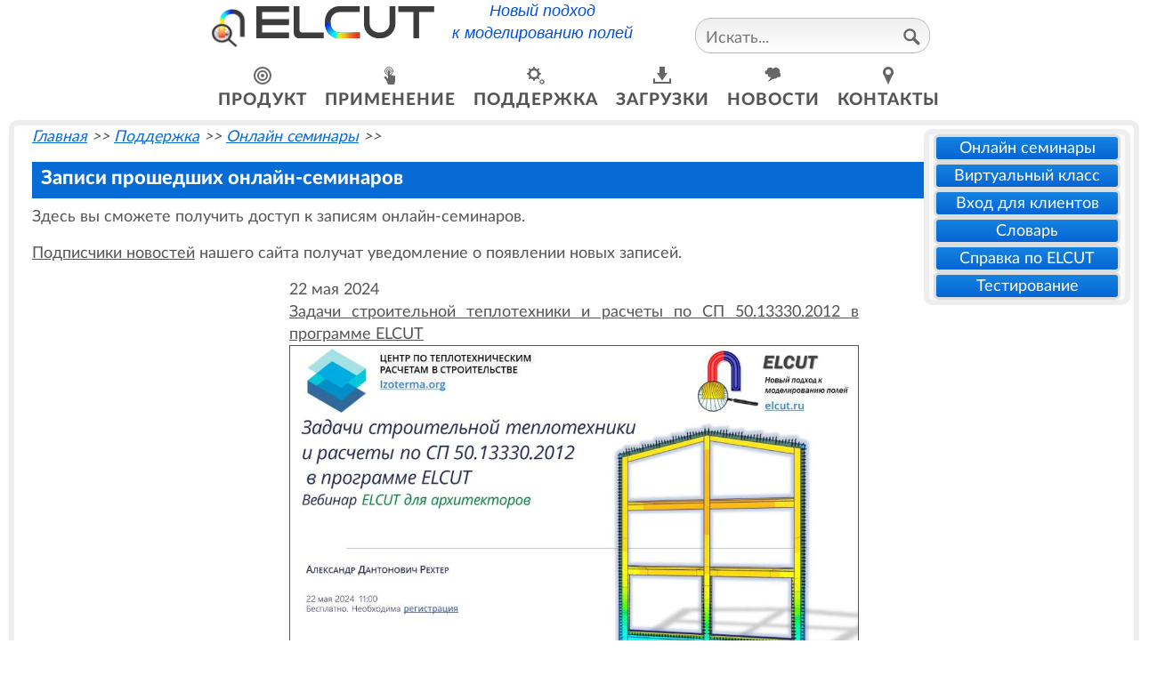

--- FILE ---
content_type: text/html; charset=utf-8
request_url: https://www.elcut.ru/seminar/index.htm
body_size: 19091
content:
<!DOCTYPE html>

<html lang="ru-Ru">
<head>
<title>Семинары про ELCUT</title>
<meta property='og:type' content='website' />
<meta property='og:site_name' content='ELCUT.ru' />
<meta property='og:title' content="Семинары про ELCUT" />
<meta property='og:description' content="" />
<meta property='og:image' itemprop='image' content='https://elcut.ru/elcut.jpg' />
<meta property='og:image:secure_url' itemprop='image' content='https://elcut.ru/elcut.jpg' />
<meta name='Description' content="">
<meta name='Keywords' content="">
<link rel='alternate' type='application/rss+xml' href='https://elcut.ru/rss.xml' title='HoBocTu ELCUT'>
<meta name='Author' content='OOO Тор'>

<meta name='viewport' content='width=device-width, initial-scale=0.8'>
<meta http-equiv='Content-Type' content='text/html; charset=utf-8'>
<link rel="canonical" href="https://elcut.ru/seminar/index.htm">
<link rel="apple-touch-icon" href="/apple-touch-icon.png">
<link href="/bootstrap.min.css" rel="stylesheet" >
<link rel="stylesheet" href="/qf.css">
<script>
  var _gaq = _gaq || [];
  _gaq.push(['_setAccount', 'UA-22585069-2']);
  _gaq.push(['_trackPageview']);
  (function() {
    var ga = document.createElement('script'); ga.type = 'text/javascript'; ga.async = true;
    ga.src = ('https:' == document.location.protocol ? 'https://ssl' : 'http://www') + '.google-analytics.com/ga.js';
    var s = document.getElementsByTagName('script')[0]; s.parentNode.insertBefore(ga, s);
  })();
</script>	



<!-- Yandex.Metrika counter -->
<script type="text/javascript" >
   (function(m,e,t,r,i,k,a){m[i]=m[i]||function(){(m[i].a=m[i].a||[]).push(arguments)};
   m[i].l=1*new Date();
   for (var j = 0; j < document.scripts.length; j++) {if (document.scripts[j].src === r) { return; }}
   k=e.createElement(t),a=e.getElementsByTagName(t)[0],k.async=1,k.src=r,a.parentNode.insertBefore(k,a)})
   (window, document, "script", "https://mc.yandex.ru/metrika/tag.js", "ym");

   ym(97948927, "init", {
        clickmap:true,
        trackLinks:true,
        accurateTrackBounce:true,
        webvisor:true
   });
</script>
<noscript><div><img src="https://mc.yandex.ru/watch/97948927" style="position:absolute; left:-9999px;" alt="" /></div></noscript>
<!-- /Yandex.Metrika counter -->

</head>




<body onload="AddEvents();">
<div class='topMenuDocked' id='topMenu'><div style='position:relative;text-align:center;'><div id='QFicon-slogan'><a href='/index.htm' style='text-decoration:none;'><div id='QFicon'><img src="/img/icon.png" width="43"></div><div id='QFheader'><img src="/img/elcut-en-black.svg" width="200" style="vertical-align: inherit;"></div></a><div style='display:inline-block;margin-left:20px;margin-right:20px;'><i id='slogan'>Новый подход<br>к моделированию полей</i></div></div><div id='language-search'><div class='searchBox' style='display:inline-block;vertical-align: top;margin-top:10px;'><form action='/search_r.htm' method='get' id='main_search'><input type='text' onKeyUp="showAdvancedResult(this.value);" name='search_phrase' size='20' placeholder='Искать...'><a href='javascript:submitSearchPageForm();' title='Найти'><span class='btnIcon icon_search' ></span></a></form>
<div id='main_livesearch' style='position: absolute; z-index: 7; width: 200px; padding:5px;' class='hidden_area'></div></div></div><div class='main_menu2'><div><a href='/feat_r.htm'><span class='btnIcon icon_product'></span>продукт</a><div class='drop_menu_container'><p><a href='/order/index.htm'>заказ</a>
<p><a href='/eval/index.htm'  >запросить пробную версию</a>
<p><a href='/editions_r.htm' >модификации</a>
<p><a href='/allnews/version_history_r.htm' >история версий<span class='submenu_arrow'></span></a></p>
<div class='menu2_container' style='column-count: 2;'><p><a href='/allnews/elcut70_r.htm' >elcut 7.0</a>
<p><a href='/allnews/elcut66_r.htm' >elcut 6.6</a>
<p><a href='/allnews/elcut65_r.htm' >elcut 6.5</a>
<p><a href='/allnews/elcut64_r.htm' >elcut 6.4</a>
<p><a href='/allnews/elcut63sp2_r.htm' >elcut&nbsp;6.3.2</a>
<p><a href='/allnews/elcut63sp1_r.htm' >elcut 6.3.1</a>
<p><a href='/allnews/elcut63_r.htm' >elcut 6.3</a>
<p><a href='/allnews/elcut62_r.htm' >elcut 6.2</a>
<p><a href='/allnews/elcut61_r.htm' >elcut 6.1</a>
<p><a href='/allnews/elcut60_r.htm' >elcut 6.0</a>
<p><a href='/allnews/elcut510_r.htm' >elcut 5.10</a>
<p><a href='/allnews/elcut59_r.htm' >elcut&nbsp;5.9</a>
<p><a href='/allnews/elcut58_r.htm' >elcut&nbsp;5.8</a>
<p><a href='/allnews/elcut57_r.htm' >elcut&nbsp;5.7</a>
<p><a href='/allnews/elcut56sp1.htm' >elcut 5.6.1</a>
<p><a href='/allnews/elcut56_r.htm' >elcut 5.6</a>
<p><a href='/allnews/elcut55_r.htm' >elcut 5.5</a>
<p><a href='/allnews/elcut54_r.htm' >elcut 5.4</a>
<p><a href='/allnews/elcut53_r.htm' >elcut 5.3</a>
<p><a href='/allnews/elcut52_r.htm' >elcut&nbsp;5.2</a>
<p><a href='/allnews/elcut51_r.htm' >elcut&nbsp;5.1</a>
<p><a href='/allnews/newvers42t_r.htm' >elcut&nbsp;4.2t</a>
<p><a href='/allnews/newvers_r.htm' >elcut 4.2</a>
<p><a href='/allnews/newvers41_r.htm' >elcut 4.1</a></div><p><a href='/pack_r.htm' >функциональность<span class='submenu_arrow'></span></a></p>
<div class='menu2_container'><p><a href='/dcmag_r.htm'>магнитостатика</a>
<p><a href='/acmag_r.htm'>магнитное поле синусоидальных токов</a>
<p><a href='/tem_r.htm'>нестационарное магнитное поле</a>
<p><a href='/estat_r.htm'>электростатика</a>
<p><a href='/cflow_r.htm'>электрическое&nbsp;поле постоянных&nbsp;токов</a>
<p><a href='/ac_cond_r.htm'>электрическое поле переменных токов</a>
<p><a href='/transient_electric_r.htm'>нестационарное электрическое поле</a>
<p><a href='/transfer_r.htm'>теплопередача</a>
<p><a href='/stress_r.htm'>упругие деформации</a>
<p><a href='/coupling_r.htm'>мультифизичные задачи</a>
<p><a href='/circuit_r.htm'>электрическая цепь</a>
</div><p><a href='/components_r.htm' >состав<span class='submenu_arrow'></span></a></p>
<div class='menu2_container'><p><a href='/prep_r.htm'>редактор геометрии</a>
<p><a href='/data_editor_r.htm'>редактор данных</a>
<p><a href='/solver_r.htm'>решатель</a>
<p><a href='/post_r.htm'>постпроцесор</a>
<p><a href='/parametric_r.htm'>labelmover</a>
<p><a href='/addins_r.htm'>надстройки</a>
<p><a href='/programming.htm'>объектная модель</a>
</div>
<p><a href='/programming.htm' >программирование<span class='submenu_arrow'></span></a></p>
<div class='menu2_container'><p><a href='/activefield_api.htm'>объектная модель</a>
<p><a href='/elcut_command_line.htm'>командная строка</a>
<p><a href='/labelmover_api.htm'>параметрический объектный интерфейс</a>
<p><a href='/labelmover_command_line.htm'>параметрическая командная строка</a>
<p><a href='/programming_environment.htm'>средства разработки</a>
<p><a href='/programming_examples.htm'>примеры</a>
</div><p><a href='/courses_r.htm' title='Спецкурсы'>спецкурсы</a></p><p><a href='/about_r.htm'>основные сведения</a></p></div></div><div><a href='/solutions_r.htm'><span class='btnIcon icon_solutions'></span>применение</a><div class='drop_menu_container'>
<p><a href='/appl_r.htm' >промышленность<span class='submenu_arrow'></span></a></p>
<div class='menu2_container' style='column-count: 2;'>
<p><a href='/app_hvs_r.htm'>высоковольтные системы</a>
<p><a href='/app_speak_r.htm'>громкоговорители</a>
<p><a href='/app_sens_r.htm'>датчики</a>
<p><a href='/app_insulator_r.htm'>изоляция</a>
<p><a href='/app_actu_r.htm'>исполнительные механизмы</a>							
<p><a href='/app_cables_r.htm'>кабели</a>
<p><a href='/app_cap_r.htm'>конденсаторы</a>
<p><a href='/app_tlines_r.htm'>линии электропередач</a>
<p><a href='/app_mag_r.htm'>магнитопроводы</a>
<p><a href='/app_biology_r.htm'>медицина и биотехнологии</a>
<p><a href='/app_mech_r.htm'>механические системы</a>
<p><a href='/app_pcb_r.htm'>печатные платы</a>
<p><a href='/app_super_r.htm'>сверхпроводники</a>
<p><a href='/app_therm_r.htm'>тепловые системы</a>
<p><a href='/app_building_r.htm'>тепловая защита зданий</a>
<p><a href='/app_transf_r.htm'>трансформаторы</a>
<p><a href='/app_ihd_r.htm'>установки индукционного нагрева</a>
<p><a href='/app_laboratory_r.htm'>учебные стенды</a>
<p><a href='/app_elmach_r.htm'>электрические машины</a>
<p><a href='/app_emc_r.htm'>электромагнитная совместимость</a>
<p><a href='/app_electron_r.htm'>электронная оптика</a>
</div><p><a href='/vuz_r.htm' >образование</a>
<p><a href='/science_r.htm' >наука</a>
<p><a href='/free_ex_r.htm' >типовые примеры<span class='submenu_arrow'></span></a></p>
<div class='menu2_container'><p><a href='/examples/index.htm'>галерея</a>
<p><a href='/advanced/index.htm'>из дистрибутива</a>					
<p><a href='/programming_examples.htm'>программирование</a>					
<p><a href='/advanced/tutorials_r.htm'>пошаговые</a>					
<p><a href='/advanced/benchmarks_r.htm'>поверочные</a>
</div><p><a href='/story_r.htm' >отзывы</a>
<p><a href='/cust_r.htm' >пользователи</a></div></div><div><a href='/support_r.htm'><span class='btnIcon icon_support'></span>поддержка</a><div class='drop_menu_container'><p><a href='/seminar/index.htm'>онлайн семинары</a>
<p><a href='/demo/index.htm'>виртуальный класс</a>
<p><a href='/maintenance_full_r.htm'>вход для клиентов</a>
<p><a href='/glossary/index.htm'>словарь</a>
<p><a href='/help/index.htm'>справка по ELCUT</a>
<p><a href='/quiz_r.htm'>тестирование</a></div></div><div><a href='/downloads_r.htm'><span class='btnIcon icon_downloads'></span>загрузки</a><div class='drop_menu_container'><p><a href='/free_soft_r.htm' >elcut студенческий</a>
<p><a href='/free_doc_r.htm' >руководство пользователя</a>
<p><a href='/free_dat_r.htm' >библиотеки материалов</a>
<p><a href='/video_r.htm' >видео</a>
<p><a href='/free_tools_r.htm' >бесплатные утилиты</a></div></div><div><a href='/allnews_r.htm'><span class='btnIcon icon_news'></span>новости</a><div class='drop_menu_container'><p><a href='/news_r.htm' >новые версии</a>
<p><a href='/events_r.htm' >события</a>
<p><a href='/job.htm' >вакансии</a>
<p><a href='/publications/index.htm' >статьи</a>
<p><a href='/subscription_r.htm' >подписка</a></div></div><div><a href='/allcontacts_r.htm'><span class='btnIcon icon_contacts'></span>контакты</a><div class='drop_menu_container'><p><a href='/tor/index.htm' >о компании</a>
<p><a href='/contact_r.htm' >как нас найти</a>
<p><a href='/consulting_r.htm' >консультации</a>
<p><a href='/chat_r.htm' >поддержка онлайн</a>
<p><a href='/partners_r.htm' >партнеры</a></div></div></div></div></div>

<script src="/qf.js"></script>

<div>		
		<div class='border_container' id='pageText'>
		<div class='border_container_grey page_menu' style='position:relative; z-index:3;'><p><a href="/seminar/">Онлайн семинары</a><p><a href="/demo/">Виртуальный класс</a><p><a href="/maintenance_full_r.htm">Вход для клиентов</a><p><a href="/glossary/">Словарь</a><p><a href="/help/">Справка по ELCUT</a><p><a href="/quiz_r.htm">Тестирование</a></div><p class='path'><a href='../index.htm' class='path'>Главная</a> >> <a href='../support_r.htm' class='path'>Поддержка</a> >> <a href='../seminar/index.htm' class='path'>Онлайн семинары</a> >> <script type="application/ld+json"> { "@context": "http://schema.org", "@type": "BreadcrumbList", "itemListElement":[{ "@type": "ListItem","position":1, "name": "Главная", "item": "https://elcut.ru"}, { "@type": "ListItem","position":2, "name": "Поддержка", "item": "https://elcut.ru/support_r.htm"},{ "@type": "ListItem","position":3, "name": "Онлайн семинары", "item": "https://elcut.ru/seminar/index.htm"}]}</script>
<h1>Записи прошедших онлайн-семинаров</h1>
<p>Здесь вы сможете получить доступ к записям онлайн-семинаров.


<p><a href="../subscription_r.htm">Подписчики новостей</a> нашего сайта получат уведомление о появлении новых записей.</ul>


<style>
#publicationsList {
' display:flex; flex-direction:row; flex-wrap: wrap; gap: 40px;
}
#publicationsList div
{
display: block; 'display:inline-block;
vertical-align:top;
width:640px;

margin: auto;
}
#publicationsList div img {
margin-bottom:80px; width:640px;
border: #555 solid 1px;
}

</style>


<div id='publicationsList'></div>


<script>

function PublicationsFormSubmit(preserve)
{
	var list = document.getElementById('publicationsList');
	list.innerHTML = '';
	
	var query = '../scripts/rss_r.php?category[]=Вебинары';
	
	InitXMLHttp(query,DisplaySearchResuls); //async // send AJAX

	function DisplaySearchResuls(text)
	{
		var json_array = JSON.parse(text);
		var monthName = ["января","февраля","марта","апреля","мая","июня","июля","августа","сентября","октября","ноября","декабря"];
		if (json_array.length == 0) list.innerHTML = '';
		else
		{
			for (i=0;i<json_array.length;i++)
			{
				var node = json_array[i];
				var li = document.createElement("div");
				var x = new Date(node.pubDate);
				li.innerHTML = x.getDate() +" " +monthName[x.getMonth()] + " " + x.getFullYear()  + "<br><a href='" + node.link + "'>" + node.title + "<br><img src='" + node.imageUrl + "' alt='"+ node.title +"'></a>";
				list.appendChild(li);
			}
		}
	}
}

PublicationsFormSubmit();


</script>


<p class='small-banner'><a href='https://reestr.minsvyaz.ru/search/?q=ELCUT'><img src='/img/elcut_reestr_2018.png' alt='ELCUT включён в Государственный реестр Российского программного обеспечения'></a></p><div style='background-color:#eee;text-align:center;margin-left:-20px;margin-right:-20px;margin-top:10px;'>
<table id='bottom_menu' style='width:100%;background-color:#eee;border:0;' >
<tr style='vertical-align:top;border:0;'>
	<td><br><a href='/feat_r.htm'><b>Продукт</b></a>
		<br><a href='/order/index.htm'>Заказ</a>
		<br><a href='/eval/index.htm'>Запросить пробную версию</a>
		<br><a href='/editions_r.htm'>Модификации</a>
		<br><a href='/pack_r.htm'>Функциональность</a>, <a href='/components_r.htm'>Состав</a>
		<br><a href='/programming.htm'>Программирование</a>
		<br><a href='/courses_r.htm'>Спецкурсы</a>
	</td>
	<td><br><a href='/solutions_r.htm'><b>Применение</b></a>
		<br><a href='/appl_r.htm'>Промышленность</a>
		<br><a href='/vuz_r.htm'>Образование</a>
		<br><a href='/science_r.htm'>Наука</a>
		<br><a href='/free_ex_r.htm'>Типовые примеры</a>
		<br><a href='/story_r.htm'>Отзывы</a>
		<br><a href='/cust_r.htm'>Пользователи</a>
	</td>
	<td><br><a href='/support_r.htm'><b>Поддержка</b></a>
		<br><a href='/seminar/index.htm'>Онлайн семинары</a>
		<br><a href='/demo/index.htm'>Виртуальный класс</a>
		<br><a href='/maintenance_full_r.htm'>Вход для клиентов</a>
		<br><a href='/glossary/index.htm'>Словарь</a>
		<br><a href='/quiz_r.htm'>Тестирование</a>
	</td>
	<td><br><a href='/downloads_r.htm'><b>Загрузить</b></a>
		<br><a href='/free_soft_r.htm'>ELCUT Студенческий</a>
		<br><a href='/free_doc_r.htm'>Руководство пользователя</a>
		<br><a href='/free_dat_r.htm'>Библиотеки материалов</a>
		<br><a href='/video_r.htm'>Видео</a>
		<br><a href='/free_tools_r.htm'>Бесплатные утилиты</a>
	</td>
	<td><br><a href='/allnews_r.htm'><b>Новости</b></a>
		<br><a href='/news_r.htm'>Новые версии</a>
		<br><a href='/events_r.htm'>События</a>
		<br><a href='/publications/index.htm'>Статьи</a>
		<br><a href='/subscription_r.htm'>Подписка</a>
	</td>
	<td><br><a href='/allcontacts_r.htm'><b>Контакты</b></a>
		<br><a href='/tor/index.htm'>О компании</a>
		<br><a href='/contact_r.htm'>Как нас найти</a>
		<br><a href='/consulting_r.htm'>Консультации</a>
		<br><a href='/chat_r.htm'>Поддержка онлайн</a>
		<br><a href='/partners_r.htm'>Партнеры</a>
	</td>	
</tr>
</table>
</div></div><div style='text-align:center;'><p class='footer'>  &copy; Все права защищены ООО "Тор".&nbsp;&nbsp; &nbsp;&nbsp;&nbsp;&nbsp;&nbsp; <a href="/sitemap.htm" class="footer">Карта сайта</a>. &nbsp;&nbsp;&nbsp;&nbsp;&nbsp; <a href="/privacy.htm" class="footer">Конфиденциальность</a>
<span style='display:inline-block;'><a href='https://twitter.com/ElcutSupport' title='Twitter'><span class='socialIcon icon_twitter'></span></a> 
<a href='https://www.facebook.com/elcutsupport'  title='Facebook'><span class='socialIcon icon_facebook'></span></a>
<a href='https://www.instagram.com/elcutsupport' title='Instagram'><span class='socialIcon icon_instagram'></span></a>
<a href='https://vk.com/elcut1' title='ВКонтакте'><span class='socialIcon icon_vkontakte'></span></a> &nbsp;&nbsp;&nbsp;&nbsp; <a href='https://www.youtube.com/user/elcut2010' title='Youtube'><span class='socialIcon icon_youtube'></span></a>
<a href='https://zen.yandex.ru/elcut' title='Яндекс.Дзен'><span class='socialIcon icon_yandex_dzen' style='width:120px;'></span></a> </span></div>

<script src="/bootstrap.bundle.min.js" crossorigin="anonymous"></script>
<!--0.00051784515380859//--></div></body></html>

--- FILE ---
content_type: text/html; charset=utf-8
request_url: https://www.elcut.ru/scripts/rss_r.php?category[]=%D0%92%D0%B5%D0%B1%D0%B8%D0%BD%D0%B0%D1%80%D1%8B
body_size: 114288
content:
[{"title":"\u0417\u0430\u0434\u0430\u0447\u0438 \u0441\u0442\u0440\u043e\u0438\u0442\u0435\u043b\u044c\u043d\u043e\u0439 \u0442\u0435\u043f\u043b\u043e\u0442\u0435\u0445\u043d\u0438\u043a\u0438 \u0438 \u0440\u0430\u0441\u0447\u0435\u0442\u044b \u043f\u043e \u0421\u041f 50.13330.2012 \u0432 \u043f\u0440\u043e\u0433\u0440\u0430\u043c\u043c\u0435 ELCUT","link":"https:\/\/elcut.ru\/seminar\/seminar_may_2024_r.htm","description":"\u0412\u0435\u0431\u0438\u043d\u0430\u0440 ELCUT \u0434\u043b\u044f \u0430\u0440\u0445\u0438\u0442\u0435\u043a\u0442\u043e\u0440\u043e\u0432. 1. \u0422\u0440\u0435\u0431\u043e\u0432\u0430\u043d\u0438\u044f \u0421\u041f 50.13330, \u043f\u0440\u043e\u0432\u0435\u0440\u044f\u0435\u043c\u044b\u0435 \u043f\u0440\u0438 \u0442\u0435\u043f\u043b\u043e\u0442\u0435\u0445\u043d\u0438\u0447\u0435\u0441\u043a\u0438\u0445 \u0440\u0430\u0441\u0447\u0435\u0442\u0430\u0445\r\n2. \u0422\u0435\u043f\u043b\u043e\u0432\u044b\u0435 \u043d\u0435\u043e\u0434\u043d\u043e\u0440\u043e\u0434\u043d\u043e\u0441\u0442\u0438: \u0443\u0437\u0435\u043b \u0441 \u043f\u0435\u0440\u0435\u043a\u0440\u044b\u0442\u0438\u0435\u043c \u0438 \u043f\u0440\u0438\u043c\u044b\u043a\u0430\u043d\u0438\u0435\u043c \u0431\u0430\u043b\u043a\u043e\u043d\u043d\u043e\u0439 \u043f\u043b\u0438\u0442\u044b\r\n3. \u0410\u043d\u0430\u043b\u0438\u0437 \u043a\u043e\u043d\u0434\u0435\u043d\u0441\u0430\u0446\u0438\u0438 \u0432\u043b\u0430\u0433\u0438 \u043d\u0430 \u0432\u043d\u0443\u0442\u0440\u0435\u043d\u043d\u0438\u0445 \u043f\u043e\u0432\u0435\u0440\u0445\u043d\u043e\u0441\u0442\u044f\u0445 \u043f\u0440\u0438 \u0441\u0430\u043c\u043e\u0439 \u0445\u043e\u043b\u043e\u0434\u043d\u043e\u0439 \u043f\u044f\u0442\u0438\u0434\u043d\u0435\u0432\u043a\u0435\r\n4. \u0412\u044b\u0447\u0438\u0441\u043b\u0435\u043d\u0438\u0435 \u043f\u0440\u0438\u0432\u0435\u0434\u0435\u043d\u043d\u043e\u0433\u043e \u0442\u0435\u043f\u043b\u043e\u0432\u043e\u0433\u043e \u0441\u043e\u043f\u0440\u043e\u0442\u0438\u0432\u043b\u0435\u043d\u0438\u044f\r\n5. \u042d\u0444\u0444\u0435\u043a\u0442\u0438\u0432\u043d\u0430\u044f \u0442\u0435\u043f\u043b\u043e\u043f\u0440\u043e\u0432\u043e\u0434\u043d\u043e\u0441\u0442\u044c \u0432\u043e\u0437\u0434\u0443\u0448\u043d\u044b\u0445 \u043f\u043e\u043b\u043e\u0441\u0442\u0435\u0439 \u043e\u043a\u043e\u043d\u043d\u044b\u0445 \u0440\u0430\u043c \u0438 \u0441\u0442\u0435\u043a\u043b\u043e\u043f\u0430\u043a\u0435\u0442\u043e\u0432\r\n6. \u041e\u0446\u0435\u043d\u043a\u0430 \u043e\u0433\u043d\u0435\u0441\u0442\u043e\u0439\u043a\u043e\u0441\u0442\u0438 \u0430\u0440\u043c\u0430\u0442\u0443\u0440\u044b \u0432 \u0431\u0435\u0442\u043e\u043d\u043d\u043e\u0439 \u043a\u043e\u043b\u043e\u043d\u043d\u0435\r\n","pubDate":"Tue, 22 May 2024 11:00:00 GMT+3","category":"\u0412\u0435\u0431\u0438\u043d\u0430\u0440\u044b","imageUrl":"https:\/\/elcut.ru\/seminar\/seminar_may_2024_r.jpg"},{"title":"\u041e\u041e\u041e \u041b\u0430\u0431\u043e\u0440\u0430\u0442\u043e\u0440\u0438\u044f \u00ab\u0412\u044b\u0447\u0438\u0441\u043b\u0438\u0442\u0435\u043b\u044c\u043d\u0430\u044f \u043c\u0435\u0445\u0430\u043d\u0438\u043a\u0430\u00bb (CompMechLab\u00ae) \u0438 \u041e\u041e\u041e \u00ab\u0422\u043e\u0440\u00bb \u043f\u0440\u043e\u0432\u0435\u043b\u0438 \u0441\u043e\u0432\u043c\u0435\u0441\u0442\u043d\u044b\u0439 \u0432\u0435\u0431\u0438\u043d\u0430\u0440 \u043f\u043e \u0432\u043e\u0437\u043c\u043e\u0436\u043d\u043e\u0441\u0442\u044f\u043c ELCUT \u0434\u043b\u044f \u043f\u0440\u043e\u0435\u043a\u0442\u0438\u0440\u043e\u0432\u0430\u043d\u0438\u044f \u044d\u043b\u0435\u043a\u0442\u0440\u043e\u0442\u0435\u0445\u043d\u0438\u0447\u0435\u0441\u043a\u0438\u0445 \u043a\u043e\u043c\u043f\u043e\u043d\u0435\u043d\u0442\u043e\u0432","link":"https:\/\/elcut.ru\/seminar\/seminar_compmechlab_r.htm","description":"\r\n    \u0410\u043d\u0442\u043e\u043d \u0410\u043b\u0435\u043a\u0441\u0430\u0448\u043a\u0438\u043d, \u0434\u0438\u0440\u0435\u043a\u0442\u043e\u0440 \u0434\u0435\u043f\u0430\u0440\u0442\u0430\u043c\u0435\u043d\u0442\u0430 \u0434\u0438\u0441\u0442\u0440\u0438\u0431\u0443\u0446\u0438\u0438 \u043f\u0440\u043e\u0433\u0440\u0430\u043c\u043c\u043d\u044b\u0445 \u0441\u0438\u0441\u0442\u0435\u043c, \u0432\u0435\u0434\u0443\u0449\u0438\u0439 \u0441\u043f\u0435\u0446\u0438\u0430\u043b\u0438\u0441\u0442 \u0438\u043d\u0436\u0438\u043d\u0438\u0440\u0438\u043d\u0433\u043e\u0432\u043e\u0433\u043e \u0446\u0435\u043d\u0442\u0440\u0430 \u0426\u041a\u0418 \u0441\u0430\u043d\u043a\u0442-\u043f\u0435\u0442\u0435\u0440\u0431\u0443\u0440\u0433\u0441\u043a\u043e\u0433\u043e \u043f\u043e\u043b\u0438\u0442\u0435\u0445\u043d\u0438\u0447\u0435\u0441\u043a\u043e\u0433\u043e \u0443\u043d\u0438\u0432\u0435\u0440\u0441\u0438\u0442\u0435\u0442\u0430, \r\n\t\u0440\u0430\u0441\u0441\u043a\u0430\u0437\u0430\u043b \u043e \u0441\u0442\u0440\u0443\u043a\u0442\u0443\u0440\u0435, \u0437\u0430\u0434\u0430\u0447\u0430\u0445 \u0438 \u0434\u043e\u0441\u0442\u0438\u0436\u0435\u043d\u0438\u044f\u0445 \u0438\u043d\u0436\u0438\u043d\u0438\u0440\u0438\u043d\u0433\u043e\u0432\u043e\u0433\u043e \u0446\u0435\u043d\u0442\u0440\u0430, \u0430 \u0442\u0430\u043a\u0436\u0435 \u043e \u043d\u0435\u0434\u0430\u0432\u043d\u043e \u043e\u0441\u0443\u0449\u0435\u0441\u0442\u0432\u0435\u043d\u043d\u043e\u0439 \u0438\u043d\u0442\u0435\u0433\u0440\u0430\u0446\u0438\u0438 \u043f\u0440\u043e\u0433\u0440\u0430\u043c\u043c\u044b ELCUT \u0432 \u0441\u0440\u0435\u0434\u0443 CML-Bench.\r\n\t\u0421\u0435\u043c\u0435\u043d \u0414\u0443\u0431\u0438\u0446\u043a\u0438\u0439, \u0434\u0438\u0440\u0435\u043a\u0442\u043e\u0440 \u043a\u043e\u043c\u043f\u0430\u043d\u0438\u0438 \u00ab\u0422\u043e\u0440\u00bb, \u0440\u0430\u0441\u0441\u043a\u0430\u0437\u0430\u043b \u043e\u0431 \u0438\u0441\u0442\u043e\u0440\u0438\u0438 \u0440\u0430\u0437\u0432\u0438\u0442\u0438\u044f \u0438 \u043e\u0441\u043e\u0431\u0435\u043d\u043d\u043e\u0441\u0442\u044f\u0445 \u043f\u0440\u043e\u0433\u0440\u0430\u043c\u043c\u044b ELCUT, \u043f\u0440\u043e\u0446\u0435\u0441\u0441\u0435 \u0440\u0435\u0448\u0435\u043d\u0438\u044f \u0437\u0430\u0434\u0430\u0447\u0438 \u0432 ELCUT \u0438 \u043d\u0430\u0431\u043e\u0440\u0435 \u0435\u0433\u043e \u043f\u043e\u0434\u0441\u0438\u0441\u0442\u0435\u043c. <br\/>\r\n\t\u0420\u0430\u0441\u0441\u043c\u043e\u0442\u0440\u0435\u043d\u044b \u0441\u043b\u0435\u0434\u0443\u044e\u0449\u0438\u0435 \u043f\u0440\u0438\u043c\u0435\u0440\u044b \u043c\u043e\u0434\u0435\u043b\u0438\u0440\u043e\u0432\u0430\u043d\u0438\u044f:\r\n\t<ul>\r\n\t\t<li>\u0410\u0441\u0438\u043d\u0445\u0440\u043e\u043d\u043d\u044b\u0439 \u0434\u0432\u0438\u0433\u0430\u0442\u0435\u043b\u044c \u0441\u0435\u0440\u0438\u0438 4\u0410, 15 \u043a\u0412\u0442, 2p=4 \u0432 \u043f\u0443\u0441\u043a\u043e\u0432\u043e\u043c \u0438 \u043d\u043e\u043c\u0438\u043d\u0430\u043b\u044c\u043d\u043e\u043c \u0440\u0435\u0436\u0438\u043c\u0430\u0445.<\/li>\r\n\t\t<li>\u0418\u043d\u0434\u0443\u043a\u0442\u043e\u0440 \u0434\u043b\u044f \u0432\u044b\u0441\u043e\u043a\u043e\u0447\u0430\u0441\u0442\u043e\u0442\u043d\u043e\u0433\u043e \u043d\u0430\u0433\u0440\u0435\u0432\u0430 \u0441\u0442\u0430\u043b\u044c\u043d\u043e\u0439 \u0442\u0440\u0443\u0431\u0447\u0430\u0442\u043e\u0439 \u0437\u0430\u0433\u043e\u0442\u043e\u0432\u043a\u0438 \u0441 \u0440\u0430\u0441\u0447\u0435\u0442\u043e\u043c \u044d\u043b\u0435\u043a\u0442\u0440\u043e\u043c\u0430\u0433\u043d\u0438\u0442\u043d\u043e\u0433\u043e \u0438 \u043d\u0435\u0441\u0442\u0430\u0446\u0438\u043e\u043d\u0430\u0440\u043d\u043e\u0433\u043e \u0442\u0435\u043c\u043f\u0435\u0440\u0430\u0442\u0443\u0440\u043d\u043e\u0433\u043e \u043f\u043e\u043b\u044f.<\/li>\r\n\t\t<li>\u041f\u043e\u0434\u0437\u0435\u043c\u043d\u0430\u044f \u043a\u0430\u0431\u0435\u043b\u044c\u043d\u0430\u044f \u043b\u0438\u043d\u0438\u044f \u044d\u043b\u0435\u043a\u0442\u0440\u043e\u043f\u0435\u0440\u0435\u0434\u0430\u0447\u0438: \u0440\u0430\u0441\u0441\u043c\u043e\u0442\u0440\u0435\u043d \u0430\u043d\u0430\u043b\u0438\u0437 \u044d\u043b\u0435\u043a\u0442\u0440\u043e\u043c\u0430\u0433\u043d\u0438\u0442\u043d\u043e\u0433\u043e \u043f\u043e\u043b\u044f \u0441 \u0443\u0447\u0435\u0442\u043e\u043c \u0441\u0445\u0435\u043c\u044b \u0437\u0430\u0437\u0435\u043c\u043b\u0435\u043d\u0438\u044f \u044d\u043a\u0440\u0430\u043d\u043e\u0432 \u0444\u0430\u0437\u043d\u044b\u0445 \u043a\u0430\u0431\u0435\u043b\u0435\u0439, \u0430 \u0442\u0430\u043a\u0436\u0435 \u0441\u0432\u044f\u0437\u0430\u043d\u043d\u044b\u0439 \u0441\u0442\u0430\u0446\u0438\u043e\u043d\u0430\u0440\u043d\u044b\u0439 \u0442\u0435\u043c\u043f\u0435\u0440\u0430\u0442\u0443\u0440\u043d\u044b\u0439 \u0430\u043d\u0430\u043b\u0438\u0437.\r\n\t\t\u042d\u0442\u043e\u0442 \u0432\u0438\u0434 \u0440\u0430\u0441\u0447\u0435\u0442\u0430 \u043f\u043e\u0437\u0432\u043e\u043b\u044f\u0435\u0442 \u043e\u0446\u0435\u043d\u0438\u0442\u044c \u043d\u0430\u0433\u0440\u0443\u0437\u043e\u0447\u043d\u0443\u044e \u0441\u043f\u043e\u0441\u043e\u0431\u043d\u043e\u0441\u0442\u044c \u043a\u0430\u0431\u0435\u043b\u044c\u043d\u043e\u0439 \u043b\u0438\u043d\u0438\u0438 \u043f\u043e \u0442\u043e\u043a\u0443 \u0441 \u0443\u0447\u0435\u0442\u043e\u043c \u043a\u043e\u043d\u0441\u0442\u0440\u0443\u043a\u0446\u0438\u0438 \u043a\u0430\u0431\u0435\u043b\u0435\u0439 \u0438 \u0434\u0435\u0442\u0430\u043b\u0435\u0439 \u043f\u0440\u043e\u043a\u043b\u0430\u0434\u043a\u0438, \u0430 \u0442\u0430\u043a\u0436\u0435 \u0434\u0430\u0435\u0442 \u043e\u0446\u0435\u043d\u043a\u0443 \u043c\u0430\u0433\u043d\u0438\u0442\u043d\u043e\u0433\u043e \u043f\u043e\u043b\u044f \u043d\u0430\u0434 \u043a\u0430\u0431\u0435\u043b\u044c\u043d\u043e\u0439 \u043b\u0438\u043d\u0438\u0435\u0439, \u0432\u0435\u043b\u0438\u0447\u0438\u043d\u0430 \u043a\u043e\u0442\u043e\u0440\u043e\u0433\u043e \u043e\u0433\u0440\u0430\u043d\u0438\u0447\u0435\u043d\u0430 \u0442\u0440\u0435\u0431\u043e\u0432\u0430\u043d\u0438\u044f\u043c\u0438 \u0421\u0430\u043d\u041f\u0438\u043d.<\/li>\r\n\t\t<li>\u041d\u0430\u043f\u043e\u0441\u043b\u0435\u0434\u043e\u043a \u043f\u0440\u043e\u0434\u0435\u043c\u043e\u043d\u0441\u0442\u0440\u0438\u0440\u043e\u0432\u0430\u043d \u0442\u0440\u0435\u0445\u044d\u0442\u0430\u043f\u043d\u044b\u0439 \u043c\u0443\u043b\u044c\u0442\u0438\u0444\u0438\u0437\u0438\u0447\u0435\u0441\u043a\u0438\u0439 \u0430\u043d\u0430\u043b\u0438\u0437 \u0441\u0432\u0430\u0440\u043e\u0447\u043d\u043e\u0433\u043e \u0442\u0440\u0430\u043d\u0441\u0444\u043e\u0440\u043c\u0430\u0442\u043e\u0440\u0430 \u043c\u0430\u0448\u0438\u043d\u044b \u043a\u043e\u043d\u0442\u0430\u043a\u0442\u043d\u043e\u0439 \u0441\u0432\u0430\u0440\u043a\u0438 \u043c\u043e\u0440\u0441\u043a\u0438\u0445 \u043c\u0430\u0433\u0438\u0441\u0442\u0440\u0430\u043b\u044c\u043d\u044b\u0445 \u0442\u0440\u0443\u0431\u043e\u043f\u0440\u043e\u0432\u043e\u0434\u043e\u0432. \u042d\u043b\u0435\u043a\u0442\u0440\u043e\u043c\u0430\u0433\u043d\u0438\u0442\u043d\u044b\u0439 \u0430\u043d\u0430\u043b\u0438\u0437 \u043e\u0446\u0435\u043d\u0438\u0432\u0430\u0435\u0442 \u0440\u0430\u0431\u043e\u0447\u0438\u0439 \u0442\u043e\u043a, \u0438\u043d\u0434\u0443\u043a\u0442\u0438\u0432\u043d\u043e\u0441\u0442\u044c \u0440\u0430\u0441\u0441\u0435\u044f\u043d\u0438\u044f \u0438 \u043f\u043e\u0442\u0435\u0440\u0438 \u0432 \u0440\u0430\u0431\u043e\u0447\u0435\u043c \u0440\u0435\u0436\u0438\u043c\u0435 \u0442\u0440\u0430\u043d\u0441\u0444\u043e\u0440\u043c\u0430\u0442\u043e\u0440\u0430,\r\n\t\t\u0442\u0435\u043c\u043f\u0435\u0440\u0430\u0442\u0443\u0440\u043d\u044b\u0439 \u0430\u043d\u0430\u043b\u0438\u0437 \u0434\u0430\u0435\u0442 \u043a\u0430\u0440\u0442\u0443 \u0442\u0435\u043c\u043f\u0435\u0440\u0430\u0442\u0443\u0440\u043d\u043e\u0433\u043e \u043f\u043e\u043b\u044f \u0441 \u0443\u0447\u0435\u0442\u043e\u043c \u043f\u043e\u0442\u0435\u0440\u044c \u0432 \u043c\u0435\u0434\u0438 \u0438 \u0441\u0442\u0430\u043b\u0438, \u0435\u0441\u0442\u0435\u0441\u0442\u0432\u0435\u043d\u043d\u043e\u0433\u043e \u0438 \u043f\u0440\u0438\u043d\u0443\u0434\u0438\u0442\u0435\u043b\u044c\u043d\u043e\u0433\u043e \u0432\u043e\u0434\u044f\u043d\u043e\u0433\u043e \u043e\u0445\u043b\u0430\u0436\u0434\u0435\u043d\u0438\u044f, \r\n\t\t\u0430\u043d\u0430\u043b\u0438\u0437 \u043c\u0435\u0445\u0430\u043d\u0438\u0447\u0435\u0441\u043a\u0438\u0445 \u043d\u0430\u043f\u0440\u044f\u0436\u0435\u043d\u0438\u0439 \u0438 \u0434\u0435\u0444\u043e\u0440\u043c\u0430\u0446\u0438\u0439 \u043f\u043e\u0437\u0432\u043e\u043b\u044f\u0435\u0442 \u043e\u0446\u0435\u043d\u0438\u0442\u044c \u0443\u0440\u043e\u0432\u0435\u043d\u044c \u043f\u0443\u043b\u044c\u0441\u0438\u0440\u0443\u044e\u0449\u0438\u0445 \u043c\u0435\u0445\u0430\u043d\u0438\u0447\u0435\u0441\u043a\u0438\u0445 \u043d\u0430\u043f\u0440\u044f\u0436\u0435\u043d\u0438\u0439 \u0432 \u043a\u043e\u043c\u043f\u0430\u0443\u043d\u0434\u0435, \u0437\u0430\u043f\u043e\u043b\u043d\u044f\u044e\u0449\u0435\u043c \u0430\u043a\u0442\u0438\u0432\u043d\u0443\u044e \u0437\u043e\u043d\u0443 \u0442\u0440\u0430\u043d\u0441\u0444\u043e\u0440\u043c\u0430\u0442\u043e\u0440\u0430.<\/li>\r\n\t<\/ul>\r\n\t\u041e\u041e\u041e \u041b\u0430\u0431\u043e\u0440\u0430\u0442\u043e\u0440\u0438\u044f \u00ab\u0412\u044b\u0447\u0438\u0441\u043b\u0438\u0442\u0435\u043b\u044c\u043d\u0430\u044f \u043c\u0435\u0445\u0430\u043d\u0438\u043a\u0430\u00bb (CompMechLab\u00ae) \u0441 2023 \u0433\u043e\u0434\u0430 \u044f\u0432\u043b\u044f\u0435\u0442\u0441\u044f \u043f\u0430\u0440\u0442\u043d\u0435\u0440\u043e\u043c \u043a\u043e\u043c\u043f\u0430\u043d\u0438\u0438 \u00ab\u0422\u043e\u0440\u00bb \u0438 \u043e\u0444\u0438\u0446\u0438\u0430\u043b\u044c\u043d\u044b\u043c \u0434\u0438\u0441\u0442\u0440\u0438\u0431\u044c\u044e\u0442\u043e\u0440\u043e\u043c \u041f\u041e ELCUT, \r\n\t\u043f\u043e\u0441\u0442\u0430\u0432\u043b\u044f\u044f \u043b\u0438\u0446\u0435\u043d\u0437\u0438\u0438 \u043d\u0430 \u0434\u0430\u043d\u043d\u0443\u044e \u043f\u0440\u043e\u0433\u0440\u0430\u043c\u043c\u043d\u0443\u044e \u0441\u0438\u0441\u0442\u0435\u043c\u0443 \u043d\u0430 \u043f\u0440\u0435\u0434\u043f\u0440\u0438\u044f\u0442\u0438\u044f, \u0432 \u043d\u0430\u0443\u0447\u043d\u043e-\u0438\u0441\u0441\u043b\u0435\u0434\u043e\u0432\u0430\u0442\u0435\u043b\u044c\u0441\u043a\u0438\u0435 \u0446\u0435\u043d\u0442\u0440\u044b \u0438 \u0443\u043d\u0438\u0432\u0435\u0440\u0441\u0438\u0442\u0435\u0442\u044b \u0441\u0442\u0440\u0430\u043d\u044b.\r\n  ","pubDate":"Thu, 23 Nov 2023 15:00:00 GMT","category":"\u0412\u0435\u0431\u0438\u043d\u0430\u0440\u044b","imageUrl":"seminar_compmechlab_elcut_r.jpg"},{"title":"ELCUT - \u043f\u0440\u043e\u0433\u0440\u0430\u043c\u043c\u0430 \u0438\u043d\u0436\u0435\u043d\u0435\u0440\u043d\u043e\u0433\u043e \u043c\u043e\u0434\u0435\u043b\u0438\u0440\u043e\u0432\u0430\u043d\u0438\u044f","link":"https:\/\/elcut.ru\/seminar\/seminar_ascon4_r.htm","description":"\u041d\u0430\u0448\u0435 \u0432\u044b\u0441\u0442\u0443\u043f\u043b\u0435\u043d\u0438\u0435 \u043d\u0430 \u0441\u0435\u043c\u0438\u043d\u0430\u0440\u0435 \u043e\u0440\u0433\u0430\u043d\u0438\u0437\u043e\u0432\u0430\u043d\u043d\u043e\u043c \u043a\u043e\u043c\u043f\u0430\u043d\u0438\u0435\u0439 A\u0421\u041a\u041e\u041d \u0434\u043b\u044f \u043f\u043e\u043b\u044c\u0437\u043e\u0432\u0430\u0442\u0435\u043b\u0435\u0439 \u0441\u0438\u0441\u0442\u0435\u043c\u044b \u041a\u041e\u041c\u041f\u0410\u0421.","pubDate":"Thu, 09 Jun 2022 10:00:00 GMT","category":"\u0412\u0435\u0431\u0438\u043d\u0430\u0440\u044b","imageUrl":"https:\/\/elcut.ru\/seminar\/ascon4_elcut_intro_r.jpg"},{"title":"\u0420\u0435\u0448\u0435\u043d\u0438\u0435 \u0437\u0430\u0434\u0430\u0447 3D \u0441\u0442\u0430\u0446\u0438\u043e\u043d\u0430\u0440\u043d\u043e\u0439 \u0442\u0435\u043f\u043b\u043e\u043f\u0435\u0440\u0435\u0434\u0430\u0447\u0438 \u0432 ELCUT","link":"https:\/\/elcut.ru\/seminar\/seminar_heat_3d_r.htm","description":"\u041a\u0430\u043a\u0438\u0435 3D \u043c\u043e\u0434\u0435\u043b\u0438 \u043c\u043e\u0436\u043d\u043e \u0430\u043d\u0430\u043b\u0438\u0437\u0438\u0440\u043e\u0432\u0430\u0442\u044c \u0432 ELCUT. \u0421\u043e\u0437\u0434\u0430\u043d\u0438\u0435 \u043c\u043e\u0434\u0435\u043b\u0438 3D \u0432\u044b\u0434\u0430\u0432\u043b\u0438\u0432\u0430\u043d\u0438\u044f. \u0421\u043e\u0437\u0434\u0430\u043d\u0438\u0435 \u043c\u043e\u0434\u0435\u043b\u0438 3D \u0438\u043c\u043f\u043e\u0440\u0442\u0430.","pubDate":"Tue, 26 Apr 2022 11:00:00 GMT","category":"\u0412\u0435\u0431\u0438\u043d\u0430\u0440\u044b","imageUrl":"https:\/\/elcut.ru\/seminar\/seminar_heat_3d_r.jpg"},{"title":"\u0420\u0435\u0448\u0435\u043d\u0438\u0435 \u0437\u0430\u0434\u0430\u0447 2D \u0441\u0442\u0430\u0446\u0438\u043e\u043d\u0430\u0440\u043d\u043e\u0439 \u0442\u0435\u043f\u043b\u043e\u043f\u0435\u0440\u0435\u0434\u0430\u0447\u0438 \u0432 ELCUT","link":"https:\/\/elcut.ru\/seminar\/seminar_heat_2d_r.htm","description":"\u0412\u0435\u0431\u0438\u043d\u0430\u0440 \u043d\u0430 \u0442\u0435\u043c\u0443 \u043e\u0431\u0449\u0438\u0445 \u043f\u0440\u0438\u043d\u0446\u0438\u043f\u043e\u0432 \u0438 \u043e\u0441\u043e\u0431\u0435\u043d\u043d\u043e\u0441\u0442\u0435\u0439 \u0440\u0430\u0441\u0447\u0435\u0442\u043e\u0432 \u0442\u0435\u043f\u043b\u043e\u043f\u0435\u0440\u0435\u0434\u0430\u0447\u0438, \u0432 \u0447\u0430\u0441\u0442\u043d\u043e\u0441\u0442\u0438 \u0441\u0442\u0430\u0446\u0438\u043e\u043d\u0430\u0440\u043d\u043e\u0439 \u0442\u0435\u043f\u043b\u043e\u043f\u0435\u0440\u0435\u0434\u0430\u0447\u0438 2D. \u0412\u0435\u0431\u0438\u043d\u0430\u0440 \u043e\u0440\u0438\u0435\u043d\u0442\u0438\u0440\u043e\u0432\u0430\u043d \u043d\u0430 \u0441\u0442\u0440\u043e\u0438\u0442\u0435\u043b\u0435\u0439-\u0442\u0435\u043f\u043b\u043e\u0442\u0435\u0445\u043d\u0438\u043a\u043e\u0432 \u0438 \u0440\u0430\u0441\u0447\u0435\u0442\u0447\u0438\u043a\u043e\u0432, \u0430 \u0442\u0430\u043a\u0436\u0435 \u0432\u0441\u0435\u0445 \u0437\u0430\u0438\u043d\u0442\u0435\u0440\u0435\u0441\u043e\u0432\u0430\u043d\u043d\u044b\u0445 \u0441\u043f\u0435\u0446\u0438\u0430\u043b\u0438\u0441\u0442\u043e\u0432.","pubDate":"Thu, 10 Mar 2022 11:00:00 GMT","category":"\u0412\u0435\u0431\u0438\u043d\u0430\u0440\u044b","imageUrl":"https:\/\/elcut.ru\/seminar\/seminar_heat_2d_r.jpg"},{"title":"\u041e\u0431\u0437\u043e\u0440 \u043f\u0440\u043e\u0433\u0440\u0430\u043c\u043c\u044b ELCUT. \u0427\u0430\u0441\u0442\u044c 3","link":"https:\/\/elcut.ru\/seminar\/seminar_ascon3_r.htm","description":"\u041d\u0430\u0448\u0435 \u0432\u044b\u0441\u0442\u0443\u043f\u043b\u0435\u043d\u0438\u0435 \u043d\u0430 \u0441\u0435\u043c\u0438\u043d\u0430\u0440\u0435 \u043e\u0440\u0433\u0430\u043d\u0438\u0437\u043e\u0432\u0430\u043d\u043d\u043e\u043c \u043a\u043e\u043c\u043f\u0430\u043d\u0438\u0435\u0439 A\u0421\u041a\u041e\u041d \u0434\u043b\u044f \u043f\u043e\u043b\u044c\u0437\u043e\u0432\u0430\u0442\u0435\u043b\u0435\u0439 \u0441\u0438\u0441\u0442\u0435\u043c\u044b \u041a\u041e\u041c\u041f\u0410\u0421.","pubDate":"Wed, 18 Nov 2020 10:00:00 GMT","category":"\u0412\u0435\u0431\u0438\u043d\u0430\u0440\u044b","imageUrl":"https:\/\/elcut.ru\/seminar\/ascon3_elcut_intro_r.jpg"},{"title":"\u041e\u0431\u0437\u043e\u0440 \u043f\u0440\u043e\u0433\u0440\u0430\u043c\u043c\u044b ELCUT. \u0427\u0430\u0441\u0442\u044c 2","link":"https:\/\/elcut.ru\/seminar\/seminar_ascon2_r.htm","description":"\u041d\u0430\u0448\u0435 \u0432\u044b\u0441\u0442\u0443\u043f\u043b\u0435\u043d\u0438\u0435 \u043d\u0430 \u0441\u0435\u043c\u0438\u043d\u0430\u0440\u0435 \u043e\u0440\u0433\u0430\u043d\u0438\u0437\u043e\u0432\u0430\u043d\u043d\u043e\u043c \u043a\u043e\u043c\u043f\u0430\u043d\u0438\u0435\u0439 A\u0421\u041a\u041e\u041d \u0434\u043b\u044f \u043f\u043e\u043b\u044c\u0437\u043e\u0432\u0430\u0442\u0435\u043b\u0435\u0439 \u0441\u0438\u0441\u0442\u0435\u043c\u044b \u041a\u041e\u041c\u041f\u0410\u0421.","pubDate":"Wed, 26 Aug 2020 18:00:00 GMT","category":"\u0412\u0435\u0431\u0438\u043d\u0430\u0440\u044b","imageUrl":"https:\/\/elcut.ru\/seminar\/ascon_elcut2_intro_r.jpg"},{"title":"\u0411\u0435\u0441\u043f\u043b\u0430\u0442\u043d\u044b\u0435 \u0443\u0442\u0438\u043b\u0438\u0442\u044b ELCUT. \u0427\u0430\u0441\u0442\u044c 2","link":"https:\/\/elcut.ru\/seminar\/seminar_freetools2_r.htm","description":"\u0411\u044b\u0432\u0430\u044e\u0442 \u0441\u043b\u0443\u0447\u0430\u0438, \u043a\u043e\u0433\u0434\u0430 \u0444\u0443\u043d\u043a\u0446\u0438\u043e\u043d\u0430\u043b\u044c\u043d\u043e\u0441\u0442\u044c \u043f\u0430\u043a\u0435\u0442\u0430 \u043d\u0435 \u0434\u043e\u0441\u0442\u0430\u0442\u043e\u0447\u043d\u0430. ELCUT \u0438\u043c\u0435\u0435\u0442 \u043e\u0442\u043a\u0440\u044b\u0442\u044b\u0439 \u043e\u0431\u044a\u0435\u043a\u0442\u043d\u044b\u0439 \u0438\u043d\u0442\u0435\u0440\u0444\u0435\u0439\u0441, \u043a\u043e\u0442\u043e\u0440\u044b\u0439 \u043f\u043e\u0437\u0432\u043e\u043b\u044f\u0435\u0442 \u0443\u043f\u0440\u0430\u0432\u043b\u044f\u0442\u044c ELCUT \u0438\u0437 \u0434\u0440\u0443\u0433\u0438\u0445 \u043f\u0440\u0438\u043b\u043e\u0436\u0435\u043d\u0438\u0439","pubDate":"Fri, 14 Aug 2020 18:00:00 GMT","category":"\u0412\u0435\u0431\u0438\u043d\u0430\u0440\u044b","imageUrl":"https:\/\/elcut.ru\/seminar\/freetools2_intro_r.jpg"},{"title":"\u041c\u0435\u0436\u0434\u0438\u0441\u0446\u0438\u043f\u043b\u0438\u043d\u0430\u0440\u043d\u044b\u0435 \u0437\u0430\u0434\u0430\u0447\u0438 \u0432 ELCUT","link":"https:\/\/elcut.ru\/seminar\/seminar_multiphysics_r.htm","description":"\u0414\u043b\u044f \u0440\u0435\u0448\u0435\u043d\u0438\u044f \u0437\u0430\u0434\u0430\u0447 \u043c\u0443\u043b\u044c\u0442\u0438\u0444\u0438\u0437\u0438\u043a\u0438 ELCUT \u0438\u043c\u0435\u0435\u0442 \u0432\u0441\u0442\u0440\u043e\u0435\u043d\u043d\u044b\u0439 \u043c\u0435\u0445\u0430\u043d\u0438\u0437\u043c \u0441\u043e\u043f\u0440\u044f\u0436\u0435\u043d\u043d\u043e\u0433\u043e \u0430\u043d\u0430\u043b\u0438\u0437\u0430, \u0432 \u043a\u043e\u0442\u043e\u0440\u043e\u043c \u0440\u0435\u0437\u0443\u043b\u044c\u0442\u0430\u0442\u044b \u043e\u0434\u043d\u043e\u0439 \u0437\u0430\u0434\u0430\u0447\u0438 \u0438\u0441\u043f\u043e\u043b\u044c\u0437\u0443\u044e\u0442\u0441\u044f \u0432 \u043a\u0430\u0447\u0435\u0441\u0442\u0432\u0435 \u0432\u0445\u043e\u0434\u043d\u044b\u0445 \u0434\u0430\u043d\u043d\u044b\u0445 \u0434\u043b\u044f \u0434\u0440\u0443\u0433\u043e\u0439 \u0437\u0430\u0434\u0430\u0447\u0438.","pubDate":"Fri, 31 Jul 2020 18:00:00 GMT","category":"\u0412\u0435\u0431\u0438\u043d\u0430\u0440\u044b","imageUrl":"https:\/\/elcut.ru\/seminar\/multiphysics_intro_r.jpg"},{"title":"\u0420\u0430\u0441\u0447\u0435\u0442 \u0433\u043b\u0443\u0431\u0438\u043d\u044b \u043f\u0440\u043e\u043c\u0435\u0440\u0437\u0430\u043d\u0438\u044f \u0433\u0440\u0443\u043d\u0442\u0430","link":"https:\/\/elcut.ru\/seminar\/seminar_rekhter_r.htm","description":"\u0412 \u0445\u043e\u0434\u0435 \u0434\u0430\u043d\u043d\u043e\u0433\u043e \u0432\u0435\u0431\u0438\u043d\u0430\u0440\u0430 \u0431\u0443\u0434\u0443\u0442 \u0440\u0430\u0441\u0441\u043c\u0430\u0442\u0440\u0438\u0432\u0430\u0442\u044c\u0441\u044f \u0432\u043e\u043f\u0440\u043e\u0441\u044b \u0440\u0430\u0441\u0447\u0435\u0442\u0430 \u0433\u043b\u0443\u0431\u0438\u043d\u044b \u043f\u0440\u043e\u043c\u0435\u0440\u0437\u0430\u043d\u0438\u044f \u0433\u0440\u0443\u043d\u0442\u0430 \u0438 \u0443\u0442\u0435\u043f\u043b\u0435\u043d\u0438\u044f \u0444\u0443\u043d\u0434\u0430\u043c\u0435\u043d\u0442\u0430","pubDate":"Tue, 07 Jul 2020 18:00:00 GMT","category":"\u0412\u0435\u0431\u0438\u043d\u0430\u0440\u044b","imageUrl":"https:\/\/elcut.ru\/seminar\/seminar_rekhter_r.jpg"},{"title":"\u0420\u0430\u0441\u0447\u0435\u0442 \u0442\u0435\u043f\u043b\u043e\u0432\u043e\u0433\u043e \u0441\u043e\u043f\u0440\u043e\u0442\u0438\u0432\u043b\u0435\u043d\u0438\u044f \u043e\u0433\u0440\u0430\u0436\u0434\u0430\u044e\u0449\u0438\u0445 \u043a\u043e\u043d\u0441\u0442\u0440\u0443\u043a\u0446\u0438\u0439 \u0437\u0434\u0430\u043d\u0438\u0439 \u0432 ELCUT \u043f\u043e \u043c\u0435\u0442\u043e\u0434\u0438\u043a\u0435 \u0418\u0421\u041e","link":"https:\/\/elcut.ru\/seminar\/seminar_building_insulation_r.htm","description":"\u041f\u0440\u0438\u043c\u0435\u0440\u044b \u0440\u0430\u0441\u0447\u0435\u0442\u0430 \u0442\u0435\u043f\u043b\u043e\u0432\u043e\u0433\u043e \u0441\u043e\u043f\u0440\u043e\u0442\u0438\u0432\u043b\u0435\u043d\u0438\u044f \u043e\u0433\u0440\u0430\u0436\u0434\u0430\u044e\u0449\u0438\u0445 \u043a\u043e\u043d\u0441\u0442\u0440\u0443\u043a\u0446\u0438\u0439 \u0437\u0434\u0430\u043d\u0438\u0439 \u043f\u043e \u043c\u0435\u0442\u043e\u0434\u0438\u043a\u0435 ISO 10077-2:2012 \u0438 \u043f\u0440\u0438\u043c\u0435\u0440\u044b \u0438\u0437 ISO 10211:2007.","pubDate":"Tue, 16 Jun 2020 18:00:00 GMT","category":"\u0412\u0435\u0431\u0438\u043d\u0430\u0440\u044b","imageUrl":"https:\/\/elcut.ru\/seminar\/webinar_building_insulation_r.jpg"},{"title":"\u0427\u0442\u043e \u043d\u043e\u0432\u043e\u0433\u043e \u0432 ELCUT 6.4","link":"https:\/\/elcut.ru\/seminar\/seminar_64_r.htm","description":"\u0414\u0435\u043c\u043e\u043d\u0441\u0442\u0440\u0430\u0446\u0438\u044f \u0440\u0435\u0448\u0435\u043d\u0438\u044f 3D \u043f\u0440\u0438\u043c\u0435\u0440\u043e\u0432 \u0441 \u043c\u043d\u043e\u0433\u043e\u0442\u0435\u043b\u044c\u043d\u044b\u043c\u0438 \u0441\u0431\u043e\u0440\u043a\u0430\u043c\u0438: 3D \u042d\u043b\u0435\u043a\u0442\u0440\u043e\u0441\u0442\u0430\u0442\u0438\u043a\u0430, 3D \u0420\u0430\u0441\u0442\u0435\u043a\u0430\u043d\u0438\u0435 \u0442\u043e\u043a\u0430, 3D \u0422\u0435\u043f\u043b\u043e\u043f\u0435\u0440\u0435\u0434\u0430\u0447\u0430.","pubDate":"Thu, 23 Apr 2020 18:00:00 GMT","category":"\u0412\u0435\u0431\u0438\u043d\u0430\u0440\u044b","imageUrl":"https:\/\/elcut.ru\/seminar\/elcut64_intro.jpg"},{"title":"ELCUT 6.3 \u043f\u0430\u043a\u0435\u0442 \u0438\u0437\u043c\u0435\u043d\u0435\u043d\u0438\u0439 2. \u041e\u0431\u0437\u043e\u0440 \u0432\u043e\u0437\u043c\u043e\u0436\u043d\u043e\u0441\u0442\u0435\u0439","link":"https:\/\/elcut.ru\/seminar\/seminar_632_r.htm","description":"ELCUT 6.3 \u043f\u0430\u043a\u0435\u0442 \u0438\u0437\u043c\u0435\u043d\u0435\u043d\u0438\u0439 2 - \u044d\u0442\u043e \u043d\u043e\u0432\u044b\u0439 \u0440\u0435\u043b\u0438\u0437, \u0432 \u043a\u043e\u0442\u043e\u0440\u043e\u043c \u0443\u0441\u0438\u043b\u0438\u044f \u0440\u0430\u0437\u0440\u0430\u0431\u043e\u0442\u0447\u0438\u043a\u043e\u0432 \u043d\u0430\u043f\u0440\u0430\u0432\u043b\u0435\u043d\u044b \u043d\u0430 \u043f\u043e\u0432\u044b\u0448\u0435\u043d\u0438\u0435 \u0441\u0442\u0430\u0431\u0438\u043b\u044c\u043d\u043e\u0441\u0442\u0438 \u0438 \u0438\u0441\u043f\u0440\u0430\u0432\u043b\u0435\u043d\u0438\u0435 \u0438\u0437\u0432\u0435\u0441\u0442\u043d\u044b\u0445 \u043e\u0448\u0438\u0431\u043e\u043a. \u0412 \u0442\u043e \u0436\u0435 \u0432\u0440\u0435\u043c\u044f \u0431\u044b\u043b\u043e \u0434\u043e\u0431\u0430\u0432\u043b\u0435\u043d\u043e \u043d\u0435\u0441\u043a\u043e\u043b\u044c\u043a\u043e \u0432\u0430\u0436\u043d\u044b\u0445 \u043d\u043e\u0432\u044b\u0445 \u0444\u0443\u043d\u043a\u0446\u0438\u0439 - \u0432\u043e\u0437\u043c\u043e\u0436\u043d\u043e\u0441\u0442\u044c \u0437\u0430\u0434\u0430\u0442\u044c \u043a\u043e\u044d\u0440\u0446\u0438\u0442\u0438\u0432\u043d\u0443\u044e \u0441\u0438\u043b\u0443 \u043c\u0430\u0433\u043d\u0438\u0442\u043e\u0432 \u043d\u0435 \u0442\u043e\u043b\u044c\u043a\u043e \u043a\u0430\u043a \u043a\u043e\u043d\u0441\u0442\u0430\u043d\u0442\u0443, \u043d\u043e \u0438 \u043a\u0430\u043a \u0444\u0443\u043d\u043a\u0446\u0438\u044e \u043a\u043e\u043e\u0440\u0434\u0438\u043d\u0430\u0442 \u0438 \u0432\u0440\u0435\u043c\u0435\u043d\u0438. \u0412\u0441\u0442\u0440\u043e\u0435\u043d\u043d\u044b\u0439 \u0440\u0435\u0434\u0430\u043a\u0442\u043e\u0440 \u044d\u043b\u0435\u043a\u0442\u0440\u0438\u0447\u0435\u0441\u043a\u0438\u0445 \u0446\u0435\u043f\u0435\u0439 \u043f\u043e\u043a\u0430\u0437\u044b\u0432\u0430\u0435\u0442 \u043f\u043e\u043b\u043e\u0436\u0438\u0442\u0435\u043b\u044c\u043d\u043e\u0435 \u043d\u0430\u043f\u0440\u0430\u0432\u043b\u0435\u043d\u0438\u0435 \u0442\u043e\u043a\u0430 \u0432 \u044d\u043b\u0435\u043c\u0435\u043d\u0442\u0430\u0445 \u0441\u0445\u0435\u043c\u044b \u0438 \u0434\u0440\u0443\u0433\u0438\u0435 \u0438\u0437\u043c\u0435\u043d\u0435\u043d\u0438\u044f.","pubDate":"Fri, 23 Nov 2018 18:00:00 GMT","category":"\u0412\u0435\u0431\u0438\u043d\u0430\u0440\u044b","imageUrl":"https:\/\/elcut.ru\/seminar\/elcut_632_intro.jpg"},{"title":"\u041c\u043e\u0434\u0435\u043b\u0438\u0440\u043e\u0432\u0430\u043d\u0438\u0435 \u0432\u044b\u0441\u043e\u043a\u043e\u0432\u043e\u043b\u044c\u0442\u043d\u044b\u0445 \u0441\u0438\u0441\u0442\u0435\u043c \u0432 ELCUT","link":"https:\/\/elcut.ru\/seminar\/seminar_hv_engineering_r.htm","description":"\u0412\u043e \u0432\u0440\u0435\u043c\u044f \u044d\u0442\u043e\u0433\u043e \u043e\u043d\u043b\u0430\u0439\u043d-\u0441\u0435\u043c\u0438\u043d\u0430\u0440\u0430 \u043c\u044b \u043f\u043e\u043a\u0430\u0436\u0435\u043c, \u043a\u0430\u043a \u043f\u0440\u0438\u043c\u0435\u043d\u044f\u0442\u044c ELCUT \u0434\u043b\u044f \u0438\u043d\u0436\u0435\u043d\u0435\u0440\u043d\u043e\u0433\u043e \u043c\u043e\u0434\u0435\u043b\u0438\u0440\u043e\u0432\u0430\u043d\u0438\u044f \u0432\u044b\u0441\u043e\u043a\u043e\u0432\u043e\u043b\u044c\u0442\u043d\u044b\u0445 \u0441\u0438\u0441\u0442\u0435\u043c. \u0411\u0443\u0434\u0443\u0442 \u0440\u0430\u0441\u0441\u043c\u043e\u0442\u0440\u0435\u043d\u044b \u0437\u0430\u0434\u0430\u0447\u0438 \u0440\u0430\u0441\u0447\u0435\u0442\u0430 \u044d\u043b\u0435\u043a\u0442\u0440\u0438\u0447\u0435\u0441\u043a\u043e\u0433\u043e \u043f\u043e\u043b\u044f \u0432 \u0441\u0438\u0441\u0442\u0435\u043c\u0435 \u0438\u0433\u043b\u0430-\u043f\u043b\u043e\u0441\u043a\u043e\u0441\u0442\u044c, \u0432 \u043f\u0440\u043e\u0445\u043e\u0434\u043d\u043e\u043c \u0438\u0437\u043e\u043b\u044f\u0442\u043e\u0440\u0435, \u0440\u0430\u0441\u0447\u0435\u0442 \u043a\u0440\u0438\u0442\u0435\u0440\u0438\u044f \u043f\u0440\u043e\u0431\u043e\u044f \u0438 \u0432\u044b\u0447\u0435\u0440\u0447\u0438\u0432\u0430\u043d\u0438\u0435 \u043b\u0438\u043d\u0438\u0438 \u044d\u043b\u0435\u043a\u0442\u0440\u0438\u0447\u0435\u0441\u043a\u043e\u0433\u043e \u043f\u043e\u043b\u044f \u0438\u0437 \u043f\u0440\u043e\u0438\u0437\u0432\u043e\u043b\u044c\u043d\u043e\u0433\u043e \u043f\u043e\u043b\u043e\u0436\u0435\u043d\u0438\u044f.","pubDate":"Tue, 03 Apr 2018 00:00:00 GMT","category":"\u0412\u0435\u0431\u0438\u043d\u0430\u0440\u044b","imageUrl":"https:\/\/elcut.ru\/seminar\/hv_rus_intro.jpg"},{"title":"ELCUT 6.3 \u043f\u0430\u043a\u0435\u0442 \u0438\u0437\u043c\u0435\u043d\u0435\u043d\u0438\u0439 1. \u041e\u0431\u0437\u043e\u0440 \u0432\u043e\u0437\u043c\u043e\u0436\u043d\u043e\u0441\u0442\u0435\u0439","link":"https:\/\/elcut.ru\/seminar\/seminar_631_r.htm","description":"\u041f\u043e\u043b\u044c\u0437\u043e\u0432\u0430\u0442\u0435\u043b\u0438 \u043f\u0440\u0435\u0434\u044b\u0434\u0443\u0449\u0438\u0445 \u0432\u0435\u0440\u0441\u0438\u0439 ELCUT \u043c\u043e\u0433\u0443\u0442 \u0443\u0437\u043d\u0430\u0442\u044c \u043e \u0444\u0443\u043d\u043a\u0446\u0438\u044f\u0445, \u043a\u043e\u0442\u043e\u0440\u044b\u0435 \u043e\u043d\u0438 \u043d\u0438\u043a\u043e\u0433\u0434\u0430 \u043d\u0435 \u043f\u0440\u043e\u0431\u043e\u0432\u0430\u043b\u0438, \u043d\u043e\u0432\u0438\u0447\u043a\u0438 \u0431\u0443\u0434\u0443\u0442 \u0443\u0434\u0438\u0432\u043b\u0435\u043d\u044b, \u043d\u0430\u0441\u043a\u043e\u043b\u044c\u043a\u043e \u043b\u0435\u0433\u043a\u043e \u043f\u043e\u043b\u0435\u0432\u043e\u0435 \u043c\u043e\u0434\u0435\u043b\u0438\u0440\u043e\u0432\u0430\u043d\u0438\u0435.","pubDate":"Wed, 14 Mar 2018 18:00:00 GMT","category":"\u0412\u0435\u0431\u0438\u043d\u0430\u0440\u044b","imageUrl":"https:\/\/elcut.ru\/seminar\/elcut_631_intro.jpg"},{"title":"\u041c\u0430\u043b\u043e\u043c\u0430\u0441\u0448\u0442\u0430\u0431\u043d\u044b\u0435 \u0438\u0441\u043f\u044b\u0442\u0430\u043d\u0438\u044f \u043e\u0431\u0440\u0430\u0437\u0446\u043e\u0432 \u043f\u0440\u043e\u0442\u0438\u0432\u043e\u043f\u043e\u0436\u0430\u0440\u043d\u044b\u0445 \u0448\u0442\u043e\u0440","link":"https:\/\/elcut.ru\/seminar\/seminar_nedryshkin_r.htm","description":"\u041c\u043e\u0434\u0435\u043b\u0438\u0440\u043e\u0432\u0430\u043d\u0438\u0435 \u0442\u0435\u043f\u043b\u043e\u043f\u0435\u0440\u0435\u043d\u043e\u0441\u0430 \u0432 \u0441\u043b\u043e\u044f\u0445 \u0441\u0442\u0440\u043e\u0438\u0442\u0435\u043b\u044c\u043d\u043e\u0439 \u043a\u043e\u043d\u0441\u0442\u0440\u0443\u043a\u0446\u0438\u0438 \u043f\u0440\u0438 \u043f\u043e\u0436\u0430\u0440\u0435.","pubDate":"Tue, 06 Mar 2018 00:00:00 GMT","category":"\u0412\u0435\u0431\u0438\u043d\u0430\u0440\u044b","imageUrl":"https:\/\/elcut.ru\/seminar\/nedryshkin_1280x672_r.jpg"},{"title":"\u041c\u043e\u0434\u0435\u043b\u0438\u0440\u043e\u0432\u0430\u043d\u0438\u0435 \u043c\u0438\u043a\u0440\u043e\u044d\u043b\u0435\u043a\u0442\u0440\u043e\u043c\u0435\u0445\u0430\u043d\u0438\u0447\u0435\u0441\u043a\u0438\u0445 \u0441\u0438\u0441\u0442\u0435\u043c \u0432 ELCUT","link":"https:\/\/elcut.ru\/seminar\/seminar_mems_r.htm","description":"\u041c\u043e\u0434\u0435\u043b\u0438\u0440\u043e\u0432\u0430\u043d\u0438\u0435 \u043c\u0438\u043a\u0440\u043e\u044d\u043b\u0435\u043a\u0442\u0440\u043e\u043c\u0435\u0445\u0430\u043d\u0438\u0447\u0435\u0441\u043a\u0438\u0445 \u0441\u0438\u0441\u0442\u0435\u043c \u0447\u0430\u0441\u0442\u043e \u0442\u0440\u0435\u0431\u0443\u0435\u0442 \u043c\u0443\u043b\u044c\u0442\u0438\u0444\u0438\u0437\u0438\u0447\u043d\u044b\u0439 \u0430\u043d\u0430\u043b\u0438\u0437 - \u043c\u0435\u0445\u0430\u043d\u0438\u0447\u0435\u0441\u043a\u0438\u0439 \u0440\u0430\u0441\u0447\u0435\u0442, \u0442\u0435\u043f\u043b\u043e\u0432\u043e\u0439 \u0438\u043b\u0438 \u044d\u043b\u0435\u043a\u0442\u0440\u043e\u043c\u0430\u0433\u043d\u0438\u0442\u043d\u044b\u0439. \u041f\u0440\u043e\u0433\u0440\u0430\u043c\u043c\u0430 ELCUT \u0438\u043c\u0435\u0435\u0442 \u043d\u0435\u043e\u0431\u0445\u043e\u0434\u0438\u043c\u044b\u0435 \u0440\u0435\u0448\u0430\u044e\u0449\u0438\u0435 \u043c\u043e\u0434\u0443\u043b\u0438 \u0438 \u043f\u043e\u0437\u0432\u043e\u043b\u044f\u0435\u0442 \u043e\u0440\u0433\u0430\u043d\u0438\u0437\u043e\u0432\u044b\u0432\u0430\u0442\u044c \u043c\u0435\u0436\u043c\u043e\u0434\u0443\u043b\u044c\u043d\u043e\u0435 \u0432\u0437\u0430\u0438\u043c\u043e\u0434\u0435\u0439\u0441\u0442\u0432\u0438\u0435, \u043a\u043e\u0433\u0434\u0430 \u0440\u0435\u0437\u0443\u043b\u044c\u0442\u0430\u0442\u044b \u0440\u0430\u0441\u0447\u0435\u0442\u0430 \u043e\u0434\u043d\u0438\u043c \u043c\u043e\u0434\u0443\u043b\u0435\u043c \u0430\u0432\u0442\u043e\u043c\u0430\u0442\u0438\u0447\u0435\u0441\u043a\u0438 \u043f\u0435\u0440\u0435\u0434\u0430\u044e\u0442\u0441\u044f \u0432 \u0434\u0440\u0443\u0433\u043e\u0439 \u0440\u0435\u0448\u0430\u044e\u0449\u0438\u0439 \u043c\u043e\u0434\u0443\u043b\u044c.","pubDate":"Wed, 20 Dec 2017 00:00:00 GMT","category":"\u0412\u0435\u0431\u0438\u043d\u0430\u0440\u044b","imageUrl":"https:\/\/elcut.ru\/seminar\/mems_r_intro.jpg"},{"title":"\u0427\u0442\u043e \u043d\u043e\u0432\u043e\u0433\u043e \u0432 ELCUT 6.3","link":"https:\/\/elcut.ru\/seminar\/seminar_63_r.htm","description":"\u0412 ELCUT 6.3 \u0434\u043e\u0431\u0430\u0432\u043b\u0435\u043d\u0430 \u0432\u043e\u0437\u043c\u043e\u0436\u043d\u043e\u0441\u0442\u044c \u0432\u044b\u0447\u0438\u0441\u043b\u044f\u0442\u044c \u043f\u043e\u0432\u0435\u0440\u0445\u043d\u043e\u0441\u0442\u043d\u044b\u0435 \u0438\u043d\u0442\u0435\u0433\u0440\u0430\u043b\u044b \u0438 \u0438\u043d\u0442\u0435\u0433\u0440\u0430\u043b\u044b \u043f\u043e \u0441\u0435\u0447\u0435\u043d\u0438\u044e \u0442\u0440\u0435\u0445\u043c\u0435\u0440\u043d\u043e\u0439 \u043c\u043e\u0434\u0435\u043b\u0438, \u043f\u043e\u0441\u0442\u0440\u043e\u0435\u043d\u0438\u0435 \u043a\u043e\u043d\u0442\u0443\u0440\u043e\u0432 \u0432 \u0441\u0435\u0447\u0435\u043d\u0438\u0438 \u0442\u0440\u0435\u0445\u043c\u0435\u0440\u043d\u043e\u0439 \u043c\u043e\u0434\u0435\u043b\u0438 \u0438 \u0432\u044b\u0432\u043e\u0434 \u0440\u0430\u0441\u043f\u0440\u0435\u0434\u0435\u043b\u0435\u043d\u0438\u044f \u043f\u043e\u043b\u044f \u0432\u0434\u043e\u043b\u044c \u043a\u043e\u043d\u0442\u0443\u0440\u0430 \u0432 \u0442\u0430\u0431\u043b\u0438\u0446\u0443 \u0438 \u043d\u0430 \u0433\u0440\u0430\u0444\u0438\u043a. \u0412 \u0434\u0432\u0443\u043c\u0435\u0440\u043d\u043e\u0439 \u0447\u0430\u0441\u0442\u0438 \u0434\u043e\u0431\u0430\u0432\u043b\u0435\u043d\u0430 \u0432\u043e\u0437\u043c\u043e\u0436\u043d\u043e\u0441\u0442\u044c \u0443\u043a\u0430\u0437\u044b\u0432\u0430\u0442\u044c \u043d\u0430\u0447\u0430\u043b\u044c\u043d\u0443\u044e \u0442\u0435\u043c\u043f\u0435\u0440\u0430\u0442\u0443\u0440\u0443 \u0432 \u043d\u0435\u0441\u0442\u0430\u0446\u0438\u043e\u043d\u0430\u0440\u043d\u043e\u0439 \u0442\u0435\u043f\u043b\u043e\u0432\u043e\u0439 \u0437\u0430\u0434\u0430\u0447\u0435 \u0438 \u0440\u0430\u0441\u0448\u0438\u0440\u0435\u043d\u044b \u043e\u043f\u0446\u0438\u0438 \u043f\u0440\u0438 \u0438\u043c\u043f\u043e\u0440\u0442\u0435 \u043c\u043e\u0434\u0435\u043b\u0438 \u0438\u0437 DXF \u0444\u0430\u0439\u043b.","pubDate":"Tue, 28 Feb 2017 00:00:00 GMT","category":"\u0412\u0435\u0431\u0438\u043d\u0430\u0440\u044b","imageUrl":"https:\/\/elcut.ru\/seminar\/elcut63_intro_r.jpg"},{"title":"\u041f\u0440\u043e\u0435\u043a\u0442\u0438\u0440\u043e\u0432\u0430\u043d\u0438\u0435 \u0430\u0441\u0438\u043d\u0445\u0440\u043e\u043d\u043d\u043e\u0439 \u043c\u0430\u0448\u0438\u043d\u044b \u0441 \u043a\u043e\u0440\u043e\u0442\u043a\u043e\u0437\u0430\u043c\u043a\u043d\u0443\u0442\u044b\u043c \u0440\u043e\u0442\u043e\u0440\u043e\u043c","link":"https:\/\/elcut.ru\/seminar\/simakov_acmotor_r.htm","description":"\u0410\u043d\u0430\u043b\u0438\u0437 \u0437\u043d\u0430\u0447\u0435\u043d\u0438\u0439 \u043c\u0430\u0433\u043d\u0438\u0442\u043d\u043e\u0439 \u0438\u043d\u0434\u0443\u043a\u0446\u0438\u0438 \u0432 \u043f\u0440\u0435\u0434\u0435\u043b\u0430\u0445 \u043a\u043e\u0440\u043f\u0443\u0441\u0430 \u044d\u043b\u0435\u043a\u0442\u0440\u0438\u0447\u0435\u0441\u043a\u043e\u0439 \u043c\u0430\u0448\u0438\u043d\u044b.","pubDate":"Thu, 19 Jan 2017 20:00:00 GMT","category":"\u0412\u0435\u0431\u0438\u043d\u0430\u0440\u044b","imageUrl":"https:\/\/elcut.ru\/seminar\/simakov_acmotor_r.jpg"},{"title":"\u041c\u043e\u0434\u0435\u043b\u0438\u0440\u043e\u0432\u0430\u043d\u0438\u0435 \u0432\u043e\u0441\u044c\u043c\u0438\u043f\u043e\u043b\u044e\u0441\u043d\u043e\u0439 \u0441\u0438\u043d\u0445\u0440\u043e\u043d\u043d\u043e\u0439 \u043c\u0430\u0448\u0438\u043d\u044b \u0441 \u043f\u043e\u0441\u0442\u043e\u044f\u043d\u043d\u044b\u043c\u0438 \u043c\u0430\u0433\u043d\u0438\u0442\u0430\u043c\u0438","link":"https:\/\/elcut.ru\/seminar\/simakov_smpm_p8_r.htm","description":"\u0421\u0438\u043b\u043e\u0432\u0430\u044f \u0447\u0430\u0441\u0442\u044c \u0432\u0435\u0442\u0440\u043e\u044d\u043d\u0435\u0440\u0433\u0435\u0442\u0438\u0447\u0435\u0441\u043a\u043e\u0439 \u0443\u0441\u0442\u0430\u043d\u043e\u0432\u043a\u0438","pubDate":"Mon, 28 Nov 2016 20:00:00 GMT","category":"\u0412\u0435\u0431\u0438\u043d\u0430\u0440\u044b","imageUrl":"https:\/\/elcut.ru\/seminar\/simakov_smpm_p8.jpg"},{"title":"\u0427\u0442\u043e \u043d\u043e\u0432\u043e\u0433\u043e \u0432 ELCUT 6.2","link":"https:\/\/elcut.ru\/seminar\/seminar_62_r.htm","description":"\u0414\u043e\u0431\u0430\u0432\u043b\u0435\u043d\u0430 \u0432\u043e\u0437\u043c\u043e\u0436\u043d\u043e\u0441\u0442\u044c \u0432\u044b\u0447\u0438\u0441\u043b\u044f\u0442\u044c \u043f\u043e\u0442\u0435\u0440\u0438 \u0432 \u0441\u0442\u0430\u043b\u0438, \u0438 \u043d\u043e\u0432\u044b\u0435 \u0442\u0438\u043f\u044b \u0442\u0440\u0435\u0445\u043c\u0435\u0440\u043d\u043e\u0433\u043e \u0430\u043d\u0430\u043b\u0438\u0437\u0430: \u044d\u043b\u0435\u043a\u0442\u0440\u0438\u0447\u0435\u0441\u043a\u043e\u0435 \u043f\u043e\u043b\u0435 \u043f\u043e\u0441\u0442\u043e\u044f\u043d\u043d\u044b\u0445 \u0442\u043e\u043a\u043e\u0432 \u0432 \u043f\u0440\u043e\u0432\u043e\u0434\u044f\u0449\u0435\u0439 \u0441\u0440\u0435\u0434\u0435 \u0438 \u0441\u0442\u0430\u0446\u0438\u043e\u043d\u0430\u0440\u043d\u0430\u044f \u0442\u0435\u043f\u043b\u043e\u043f\u0435\u0440\u0435\u0434\u0430\u0447\u0430.","pubDate":"Wed, 21 Sep 2016 20:00:00 GMT","category":"\u0412\u0435\u0431\u0438\u043d\u0430\u0440\u044b","imageUrl":"https:\/\/elcut.ru\/seminar\/elcut62_intro_r.jpg"},{"title":"\u041f\u0440\u0438\u043c\u0435\u043d\u0435\u043d\u0438\u0435 \u043c\u0435\u0442\u043e\u0434\u043e\u0432 \u0442\u0435\u043e\u0440\u0438\u0438 \u043f\u043e\u0434\u043e\u0431\u0438\u044f \u043f\u0440\u0438 \u043c\u043e\u0434\u0435\u043b\u0438\u0440\u043e\u0432\u0430\u043d\u0438\u0438 \u0440\u0430\u0437\u043d\u043e\u043c\u0430\u0441\u0448\u0442\u0430\u0431\u043d\u044b\u0445 \u043e\u0431\u044a\u0435\u043a\u0442\u043e\u0432","link":"https:\/\/elcut.ru\/seminar\/seminar_chemerys1_r.htm","description":"\u041d\u0430 \u044d\u0442\u043e\u043c \u0432\u0435\u0431\u0438\u043d\u0430\u0440\u0435 \u043c\u044b \u043f\u043e\u0437\u043d\u0430\u043a\u043e\u043c\u0438\u043c\u0441\u044f \u0441 \u043f\u0440\u0438\u043c\u0435\u043d\u0435\u043d\u0438\u0435\u043c \u0442\u0435\u043e\u0440\u0438\u0438 \u043f\u043e\u0434\u043e\u0431\u0438\u044f \u043a \u043c\u0430\u0433\u043d\u0438\u0442\u043d\u044b\u043c \u0438 \u0442\u0435\u043f\u043b\u043e\u0432\u044b\u043c \u0437\u0430\u0434\u0430\u0447\u0430\u043c.","pubDate":"Fri, 10 Jun 2016 13:00:00 GMT","category":"\u0412\u0435\u0431\u0438\u043d\u0430\u0440\u044b","imageUrl":"https:\/\/elcut.ru\/seminar\/chemeris1.jpg"},{"title":"\u0427\u0442\u043e \u043d\u043e\u0432\u043e\u0433\u043e \u0432 ELCUT 6.1","link":"https:\/\/elcut.ru\/seminar\/seminar_61_r.htm","description":"\u041c\u044b \u043f\u043e\u043a\u0430\u0436\u0435\u043c, \u043a\u0430\u043a \u0438\u043c\u043f\u043e\u0440\u0442\u0438\u0440\u043e\u0432\u0430\u0442\u044c \u0438 \u043d\u0430\u0441\u0442\u0440\u0430\u0438\u0432\u0430\u0442\u044c 3D \u043c\u043e\u0434\u0435\u043b\u044c \u0438 \u0440\u0435\u0448\u0430\u0442\u044c \u043d\u0430 \u0431\u0430\u0437\u0435 \u0435\u0435 \u0437\u0430\u0434\u0430\u0447\u0438 \u044d\u043b\u0435\u043a\u0442\u0440\u043e\u0441\u0442\u0430\u0442\u0438\u043a\u0438.","pubDate":"Wed, 17 Feb 2016 20:00:00 GMT","category":"\u0412\u0435\u0431\u0438\u043d\u0430\u0440\u044b","imageUrl":"https:\/\/elcut.ru\/seminar\/elcut61_intro_r.jpg"},{"title":"\u0420\u0430\u0441\u0447\u0435\u0442 \u0442\u0435\u043c\u043f\u0435\u0440\u0430\u0442\u0443\u0440\u043d\u044b\u0445 \u043f\u043e\u043b\u0435\u0439 \u0432 ELCUT \u043f\u0440\u0438 \u043f\u0440\u043e\u0435\u043a\u0442\u0438\u0440\u043e\u0432\u0430\u043d\u0438\u0438 \u0442\u0435\u043f\u043b\u043e\u0432\u043e\u0439 \u0437\u0430\u0449\u0438\u0442\u044b \u0437\u0434\u0430\u043d\u0438\u0439. \u0427\u0430\u0441\u0442\u044c 3","link":"https:\/\/elcut.ru\/seminar\/seminar_kraynov3.htm","description":"\u041e\u043f\u0440\u0435\u0434\u0435\u043b\u0435\u043d\u0438\u0435 \u043a\u043e\u044d\u0444\u0444\u0438\u0446\u0438\u0435\u043d\u0442\u0430 \u0442\u0435\u043f\u043b\u043e\u043f\u0440\u043e\u0432\u043e\u0434\u043d\u043e\u0441\u0442\u0438 \u0441\u0442\u0440\u043e\u0438\u0442\u0435\u043b\u044c\u043d\u044b\u0445 \u0438\u0437\u0434\u0435\u043b\u0438\u0439.","pubDate":"Tue, 22 Dec 2015 11:00:00 GMT","category":"\u0412\u0435\u0431\u0438\u043d\u0430\u0440\u044b","imageUrl":"https:\/\/elcut.ru\/seminar\/kraynov3_intro_r.jpg"},{"title":"\u0420\u0430\u0441\u0447\u0435\u0442 \u0442\u0435\u043c\u043f\u0435\u0440\u0430\u0442\u0443\u0440\u043d\u044b\u0445 \u043f\u043e\u043b\u0435\u0439 \u0432 ELCUT \u043f\u0440\u0438 \u043f\u0440\u043e\u0435\u043a\u0442\u0438\u0440\u043e\u0432\u0430\u043d\u0438\u0438 \u0442\u0435\u043f\u043b\u043e\u0432\u043e\u0439 \u0437\u0430\u0449\u0438\u0442\u044b \u0437\u0434\u0430\u043d\u0438\u0439. \u0427\u0430\u0441\u0442\u044c 2","link":"https:\/\/elcut.ru\/seminar\/seminar_kraynov2.htm","description":"\u0420\u0430\u0441\u0447\u0435\u0442 \u043f\u0440\u0438\u0432\u0435\u0434\u0435\u043d\u043d\u043e\u0433\u043e \u0441\u043e\u043f\u0440\u043e\u0442\u0438\u0432\u043b\u0435\u043d\u0438\u044f \u0442\u0435\u043f\u043b\u043e\u043f\u0435\u0440\u0435\u0434\u0430\u0447\u0435 \u043e\u0433\u0440\u0430\u0436\u0434\u0430\u044e\u0449\u0435\u0439 \u043a\u043e\u043d\u0441\u0442\u0440\u0443\u043a\u0446\u0438\u0438.","pubDate":"Wed, 18 Nov 2015 11:00:00 GMT","category":"\u0412\u0435\u0431\u0438\u043d\u0430\u0440\u044b","imageUrl":"https:\/\/elcut.ru\/seminar\/kraynov2_intro_r.jpg"},{"title":"\u0420\u0430\u0441\u0447\u0435\u0442 \u0442\u0435\u043c\u043f\u0435\u0440\u0430\u0442\u0443\u0440\u043d\u044b\u0445 \u043f\u043e\u043b\u0435\u0439 \u0432 ELCUT \u043f\u0440\u0438 \u043f\u0440\u043e\u0435\u043a\u0442\u0438\u0440\u043e\u0432\u0430\u043d\u0438\u0438 \u0442\u0435\u043f\u043b\u043e\u0432\u043e\u0439 \u0437\u0430\u0449\u0438\u0442\u044b \u0437\u0434\u0430\u043d\u0438\u0439. \u0427\u0430\u0441\u0442\u044c 1","link":"https:\/\/elcut.ru\/seminar\/seminar_kraynov1.htm","description":"\u0420\u0430\u0441\u0447\u0435\u0442 \u0442\u0435\u043c\u043f\u0435\u0440\u0430\u0442\u0443\u0440\u043d\u044b\u0445 \u043f\u043e\u043b\u0435\u0439 \u0443\u0447\u0430\u0441\u0442\u043a\u043e\u0432 \u043e\u0433\u0440\u0430\u0436\u0434\u0430\u044e\u0449\u0438\u0445 \u043a\u043e\u043d\u0441\u0442\u0440\u0443\u043a\u0446\u0438\u0439 \u0441 \u0442\u0435\u043f\u043b\u043e\u0442\u0435\u0445\u043d\u0438\u0447\u0435\u0441\u043a\u0438\u043c\u0438 \u043d\u0435\u043e\u0434\u043d\u043e\u0440\u043e\u0434\u043d\u043e\u0441\u0442\u044f\u043c\u0438.","pubDate":"Wed, 07 Oct 2015 11:00:00 GMT","category":"\u0412\u0435\u0431\u0438\u043d\u0430\u0440\u044b","imageUrl":"https:\/\/elcut.ru\/seminar\/kraynov1_intro_r.jpg"},{"title":"\u041c\u0435\u0445\u0430\u043d\u0438\u0447\u0435\u0441\u043a\u0438\u0435 \u0440\u0430\u0441\u0447\u0435\u0442\u044b \u0432 ELCUT","link":"https:\/\/elcut.ru\/seminar\/seminar_mechanics_r.htm","description":"\u041d\u0430 \u044d\u0442\u043e\u043c \u0432\u0435\u0431\u0438\u043d\u0430\u0440\u0435 \u0431\u0443\u0434\u0435\u0442 \u043f\u043e\u043a\u0430\u0437\u0430\u043d\u043e \u043d\u0435\u0441\u043a\u043e\u043b\u044c\u043a\u043e \u043f\u0440\u0438\u043c\u0435\u0440\u043e\u0432 \u043c\u0435\u0445\u0430\u043d\u0438\u0447\u0435\u0441\u043a\u0438\u0445 \u0437\u0430\u0434\u0430\u0447, \u0440\u0435\u0448\u0430\u0435\u043c\u044b\u0445 \u0432 ELCUT.","pubDate":"Thu, 18 Jun 2015 16:00:00 GMT","category":"\u0412\u0435\u0431\u0438\u043d\u0430\u0440\u044b","imageUrl":"https:\/\/elcut.ru\/seminar\/webinar_mechanics_intro_r.jpg"},{"title":"\u0420\u0430\u0441\u0447\u0435\u0442 \u044d\u043b\u0435\u043a\u0442\u0440\u0438\u0447\u0435\u0441\u043a\u0438\u0445 \u0446\u0435\u043f\u0435\u0439 \u0432 ELCUT","link":"https:\/\/elcut.ru\/seminar\/seminar_circuit_r.htm","description":"\u041d\u0430 \u044d\u0442\u043e\u043c \u0432\u0435\u0431\u0438\u043d\u0430\u0440\u0435 \u043c\u044b \u043f\u043e\u043a\u0430\u0436\u0435\u043c, \u043a\u0430\u043a \u0441\u043e\u0437\u0434\u0430\u0432\u0430\u0442\u044c \u0438 \u0440\u0435\u0434\u0430\u043a\u0442\u0438\u0440\u043e\u0432\u0430\u0442\u044c \u044d\u043b\u0435\u043a\u0442\u0440\u0438\u0447\u0435\u0441\u043a\u0443\u044e \u0446\u0435\u043f\u044c \u0432 ELCUT, \u043a\u0430\u043a \u043e\u0431\u0440\u0430\u0431\u0430\u0442\u044b\u0432\u0430\u0442\u044c \u0440\u0435\u0437\u0443\u043b\u044c\u0442\u0430\u0442\u044b, \u043a\u0430\u043a \u0438\u0441\u043f\u043e\u043b\u044c\u0437\u043e\u0432\u0430\u0442\u044c \u043f\u0430\u0440\u0430\u043c\u0435\u0442\u0440\u0438\u0447\u0435\u0441\u043a\u0443\u044e \u0443\u0442\u0438\u043b\u0438\u0442\u0443 LabelMover, \u0438 \u043a\u0430\u043a \u043f\u043e\u0434\u043a\u043b\u044e\u0447\u0430\u0442\u044c \u0432\u043d\u0435\u0448\u043d\u0438\u0439 \u0446\u0435\u043f\u043d\u043e\u0439 \u0441\u0438\u043c\u0443\u043b\u044f\u0442\u043e\u0440 Ngspice.","pubDate":"Thu, 28 May 2015 16:00:00 GMT","category":"\u0412\u0435\u0431\u0438\u043d\u0430\u0440\u044b","imageUrl":"https:\/\/elcut.ru\/seminar\/webinar_circuit_intro_r.jpg"},{"title":"\u041c\u043e\u0434\u0435\u043b\u0438\u0440\u043e\u0432\u0430\u043d\u0438\u0435 \u0441\u0438\u043b\u043e\u0432\u044b\u0445 \u043a\u0430\u0431\u0435\u043b\u0435\u0439 \u0432 ELCUT","link":"https:\/\/elcut.ru\/seminar\/seminar_cables_r.htm","description":"\u041d\u0430 \u0432\u0435\u0431\u0438\u043d\u0430\u0440\u0435 \u043c\u044b \u043f\u043e\u043a\u0430\u0436\u0435\u043c \u043d\u0430 \u043f\u0440\u0430\u043a\u0442\u0438\u0447\u0435\u0441\u043a\u0438\u0445 \u0437\u0430\u0434\u0430\u0447\u0430\u0445, \u043a\u0430\u043a \u043f\u0440\u0438\u043c\u0435\u043d\u044f\u0442\u044c ELCUT \u043f\u0440\u0438 \u043f\u0440\u043e\u0435\u043a\u0442\u0438\u0440\u043e\u0432\u0430\u043d\u0438\u0438 \u0441\u0438\u043b\u043e\u0432\u044b\u0445 \u043a\u0430\u0431\u0435\u043b\u0435\u0439.","pubDate":"Thu, 21 May 2015 16:00:00 GMT","category":"\u0412\u0435\u0431\u0438\u043d\u0430\u0440\u044b","imageUrl":"https:\/\/elcut.ru\/seminar\/power_cable_intro_r.jpg"},{"title":"\u0411\u0435\u0441\u043f\u043b\u0430\u0442\u043d\u044b\u0435 \u0443\u0442\u0438\u043b\u0438\u0442\u044b ELCUT","link":"https:\/\/elcut.ru\/seminar\/seminar_freetools_r.htm","description":"\u0412\u043e \u0432\u0440\u0435\u043c\u044f \u044d\u0442\u043e\u0433\u043e \u0432\u0435\u0431\u0438\u043d\u0430\u0440\u0430 \u043c\u044b \u043f\u043e\u043a\u0430\u0436\u0435\u043c, \u043a\u0430\u043a \u0441 \u043f\u043e\u043c\u043e\u0449\u044c\u044e \u043d\u0435\u0431\u043e\u043b\u044c\u0448\u0438\u0445 \u043f\u0440\u043e\u0433\u0440\u0430\u043c\u043c \u043c\u043e\u0436\u043d\u043e \u0440\u0430\u0441\u0448\u0438\u0440\u0438\u0442\u044c \u0444\u0443\u043d\u043a\u0446\u0438\u043e\u043d\u0430\u043b\u044c\u043d\u043e\u0441\u0442\u044c ELCUT.","pubDate":"Fri, 10 Apr 2015 16:00:00 GMT","category":"\u0412\u0435\u0431\u0438\u043d\u0430\u0440\u044b","imageUrl":"https:\/\/elcut.ru\/seminar\/freetools_intro_r.jpg"},{"title":"\u041c\u043e\u0434\u0435\u043b\u0438\u0440\u043e\u0432\u0430\u043d\u0438\u0435 \u043c\u0435\u0442\u043e\u0434\u043e\u0432 \u043e\u0436\u043e\u0433\u043e\u0432\u043e\u0439 \u0442\u0435\u0440\u0430\u043f\u0438\u0438 \u0432 ELCUT","link":"https:\/\/elcut.ru\/seminar\/seminar_golberg_r.htm","description":"\u041d\u0430 \u044d\u0442\u043e\u043c \u0432\u0435\u0431\u0438\u043d\u0430\u0440\u0435 \u0431\u0443\u0434\u0435\u0442 \u0440\u0430\u0441\u0441\u043a\u0430\u0437\u0430\u043d\u043e \u043e \u043d\u043e\u0432\u043e\u043c \u043c\u0435\u0442\u043e\u0434\u0435 \u0434\u0435\u0437\u0438\u043d\u0444\u0435\u043a\u0446\u0438\u0438 \u0441 \u043f\u043e\u043c\u043e\u0449\u044c\u044e \u0438\u043c\u043f\u0443\u043b\u044c\u0441\u043d\u043e\u0433\u043e \u044d\u043b\u0435\u043a\u0442\u0440\u0438\u0447\u0435\u0441\u043a\u043e\u0433\u043e \u043f\u043e\u043b\u044f.","pubDate":"Thu, 05 Mar 2015 16:00:00 GMT","category":"\u0412\u0435\u0431\u0438\u043d\u0430\u0440\u044b","imageUrl":"https:\/\/elcut.ru\/seminar\/golberg_r_1360x704.jpg"},{"title":"\u041c\u043e\u0434\u0435\u043b\u0438\u0440\u043e\u0432\u0430\u043d\u0438\u0435 \u043a\u043e\u043d\u0434\u0435\u043d\u0441\u0430\u0442\u043e\u0440\u043e\u0432 \u0432 ELCUT","link":"https:\/\/elcut.ru\/seminar\/seminar_capacitor_r.htm","description":"\u041d\u0430 \u044d\u0442\u043e\u043c \u0432\u0435\u0431\u0438\u043d\u0430\u0440\u0435 \u043c\u044b \u043f\u043e\u043a\u0430\u0436\u0435\u043c, \u043a\u0430\u043a \u043c\u043e\u0436\u043d\u043e \u0438\u0441\u043f\u043e\u043b\u044c\u0437\u043e\u0432\u0430\u0442\u044c ELCUT \u0434\u043b\u044f \u043c\u043e\u0434\u0435\u043b\u0438\u0440\u043e\u0432\u0430\u043d\u0438\u044f \u043a\u043e\u043d\u0434\u0435\u043d\u0441\u0430\u0442\u043e\u0440\u043e\u0432.","pubDate":"Fri, 28 Nov 2014 17:00:00 GMT","category":"\u0412\u0435\u0431\u0438\u043d\u0430\u0440\u044b","imageUrl":"https:\/\/elcut.ru\/seminar\/capacitor_webinar_intro_r.jpg"},{"title":"\u041c\u043e\u0434\u0435\u043b\u0438\u0440\u043e\u0432\u0430\u043d\u0438\u0435 \u0432\u043e\u0437\u0434\u0443\u0448\u043d\u044b\u0445 \u041b\u042d\u041f \u0432 ELCUT","link":"https:\/\/elcut.ru\/seminar\/seminar_tline_r.htm","description":"\u041d\u0430 \u0441\u0435\u043c\u0438\u043d\u0430\u0440\u0435 \u043c\u044b \u043f\u043e\u043a\u0430\u0436\u0435\u043c, \u043a\u0430\u043a \u0440\u0430\u0441\u0441\u0447\u0438\u0442\u0430\u0442\u044c \u0438\u043d\u0434\u0443\u043a\u0442\u0438\u0432\u043d\u043e\u0441\u0442\u044c, \u0435\u043c\u043a\u043e\u0441\u0442\u044c \u0432\u043e\u0437\u0434\u0443\u0448\u043d\u043e\u0439 \u041b\u042d\u041f, \u043a\u0430\u043a \u043f\u043e\u0441\u0447\u0438\u0442\u0430\u0442\u044c \u0442\u043e\u043a\u0438. \u0410 \u0442\u0430\u043a\u0436\u0435 \u0431\u0443\u0434\u0443\u0442 \u0440\u0430\u0441\u0441\u043c\u043e\u0442\u0440\u0435\u043d\u044b \u043c\u043e\u0434\u0435\u043b\u0438 \u043e\u0442\u0434\u0435\u043b\u044c\u043d\u044b\u0445 \u043a\u043e\u043d\u0441\u0442\u0440\u0443\u043a\u0442\u0438\u0432\u043d\u044b\u0445 \u044d\u043b\u0435\u043c\u0435\u043d\u0442\u043e\u0432.","pubDate":"Fri, 10 Oct 2014 17:00:00 GMT","category":"\u0412\u0435\u0431\u0438\u043d\u0430\u0440\u044b","imageUrl":"https:\/\/elcut.ru\/seminar\/tline_webinar_intro_r.jpg"},{"title":"\u041c\u043e\u0434\u0435\u043b\u0438\u0440\u043e\u0432\u0430\u043d\u0438\u0435 \u0442\u0440\u0430\u043d\u0441\u0444\u043e\u0440\u043c\u0430\u0442\u043e\u0440\u043e\u0432 \u0432 ELCUT","link":"https:\/\/elcut.ru\/seminar\/seminar_transformer_r.htm","description":"\u041d\u0430 \u0441\u0435\u043c\u0438\u043d\u0430\u0440\u0435 \u043c\u044b \u043f\u043e\u043a\u0430\u0436\u0435\u043c, \u043a\u0430\u043a \u043c\u043e\u0434\u0435\u043b\u0438\u0440\u043e\u0432\u0430\u0442\u044c \u0440\u0435\u0436\u0438\u043c\u044b \u0445\u043e\u043b\u043e\u0441\u0442\u043e\u0433\u043e \u0445\u043e\u0434\u0430, \u043a\u043e\u0440\u043e\u0442\u043a\u043e\u0433\u043e \u0437\u0430\u043c\u044b\u043a\u0430\u043d\u0438\u044f, \u043d\u0435\u0441\u0438\u043c\u043c\u0435\u0442\u0440\u0438\u0447\u043d\u043e\u0439 \u043d\u0430\u0433\u0440\u0443\u0437\u043a\u0438 \u0442\u0440\u0430\u043d\u0441\u0444\u043e\u0440\u043c\u0430\u0442\u043e\u0440\u0430, \u0430 \u0442\u0430\u043a\u0436\u0435, \u043a\u0430\u043a \u0440\u0430\u0441\u0441\u0447\u0438\u0442\u0430\u0442\u044c \u043d\u0430\u043f\u0440\u044f\u0436\u0435\u043d\u043d\u043e\u0441\u0442\u044c \u043f\u043e\u043b\u044f \u0432 \u0438\u0437\u043e\u043b\u044f\u0446\u0438\u0438, \u043d\u0430\u0433\u0440\u0435\u0432 \u0438 \u043c\u0435\u0445\u0430\u043d\u0438\u0447\u0435\u0441\u043a\u0438\u0435 \u043d\u0430\u043f\u0440\u044f\u0436\u0435\u043d\u0438\u044f \u0432 \u043e\u0431\u043c\u043e\u0442\u043a\u0430\u0445.","pubDate":"Fri, 29 Aug 2014 17:00:00 GMT","category":"\u0412\u0435\u0431\u0438\u043d\u0430\u0440\u044b","imageUrl":"https:\/\/elcut.ru\/seminar\/trans_webinar_intro_r.jpg"},{"title":"\u041c\u043e\u0434\u0435\u043b\u0438\u0440\u043e\u0432\u0430\u043d\u0438\u0435 \u0438\u043c\u043f\u0443\u043b\u044c\u0441\u043d\u044b\u0445 \u0443\u0441\u0442\u0440\u043e\u0439\u0441\u0442\u0432 \u0432 ELCUT","link":"https:\/\/elcut.ru\/seminar\/seminar_pulsedpower_r.htm","description":"\u041d\u0430 \u044d\u0442\u043e\u043c \u0432\u0435\u0431\u0438\u043d\u0430\u0440\u0435 \u043c\u044b \u043f\u043e\u043a\u0430\u0436\u0435\u043c, \u043a\u0430\u043a \u043c\u043e\u0434\u0435\u043b\u0438\u0440\u043e\u0432\u0430\u0442\u044c \u043a\u043e\u043c\u043f\u043e\u043d\u0435\u043d\u0442\u044b \u0438\u043c\u043f\u0443\u043b\u044c\u0441\u043d\u044b\u0445 \u0443\u0441\u0442\u0440\u043e\u0439\u0441\u0442\u0432. \u0411\u0443\u0434\u0443\u0442 \u0441\u043c\u043e\u0434\u0435\u043b\u0438\u0440\u043e\u0432\u0430\u043d\u044b \u0442\u0435\u043f\u043b\u043e\u0432\u044b\u0435 \u0438 \u043c\u0435\u0445\u0430\u043d\u0438\u0447\u0435\u0441\u043a\u0438\u0435 \u044d\u0444\u0444\u0435\u043a\u0442\u044b \u043e\u0442 \u043f\u0440\u043e\u0442\u0435\u043a\u0430\u043d\u0438\u044f \u0438\u043c\u043f\u0443\u043b\u044c\u0441\u043d\u043e\u0433\u043e \u0442\u043e\u043a\u0430.","pubDate":"Fri, 08 Aug 2014 17:00:00 GMT","category":"\u0412\u0435\u0431\u0438\u043d\u0430\u0440\u044b","imageUrl":"https:\/\/elcut.ru\/seminar\/pulsed_power_intro_r.jpg"},{"title":"\u041c\u043e\u0434\u0435\u043b\u0438\u0440\u043e\u0432\u0430\u043d\u0438\u0435 \u044d\u043b\u0435\u043a\u0442\u0440\u043e\u043c\u0430\u0433\u043d\u0438\u0442\u043d\u044b\u0445 \u043a\u0430\u0442\u0443\u0448\u0435\u043a \u0432 ELCUT","link":"https:\/\/elcut.ru\/seminar\/seminar_coils_r.htm","description":"\u041d\u0430 \u044d\u0442\u043e\u043c \u0432\u0435\u0431\u0438\u043d\u0430\u0440\u0435 \u043c\u044b \u043f\u043e\u043a\u0430\u0436\u0435\u043c, \u043a\u0430\u043a \u043c\u043e\u0434\u0435\u043b\u0438\u0440\u043e\u0432\u0430\u0442\u044c \u043e\u0434\u043d\u043e- \u0438 \u043c\u043d\u043e\u0433\u043e\u0432\u0438\u0442\u043a\u043e\u0432\u044b\u0435 \u043e\u0431\u043c\u043e\u0442\u043a\u0438, \u0441\u043f\u0435\u0446\u0438\u0430\u043b\u044c\u043d\u044b\u0435 \u0442\u0438\u043f\u044b \u043a\u0430\u0442\u0443\u0448\u0435\u043a, \u0438\u0441\u043f\u043e\u043b\u044c\u0437\u0443\u0435\u043c\u044b\u0435 \u0434\u043b\u044f \u0441\u043e\u0437\u0434\u0430\u043d\u0438\u044f \u043e\u0434\u043d\u043e\u0440\u043e\u0434\u043d\u044b\u0445 \u043c\u0430\u0433\u043d\u0438\u0442\u043d\u044b\u0445 \u043f\u043e\u043b\u0435\u0439, \u0430 \u0442\u0430\u043a\u0436\u0435 \u0440\u0430\u0441\u0441\u043c\u043e\u0442\u0440\u0438\u043c \u043c\u043e\u0434\u0435\u043b\u0438\u0440\u043e\u0432\u0430\u043d\u0438\u0435 \u043a\u0430\u0442\u0443\u0448\u0435\u043a \u043a\u0430\u043a \u0447\u0430\u0441\u0442\u0438 \u044d\u043b\u0435\u043a\u0442\u0440\u0438\u0447\u0435\u0441\u043a\u043e\u0439 \u0441\u0445\u0435\u043c\u044b. \u042d\u043b\u0435\u043a\u0442\u0440\u043e\u043c\u0430\u0433\u043d\u0438\u0442\u043d\u044b\u0439 \u0430\u043d\u0430\u043b\u0438\u0437 \u0431\u0443\u0434\u0435\u0442 \u0434\u043e\u043f\u043e\u043b\u043d\u0435\u043d \u0442\u0435\u043f\u043b\u043e\u0432\u044b\u043c \u0438 \u043c\u0435\u0445\u0430\u043d\u0438\u0447\u0435\u0441\u043a\u0438\u043c.","pubDate":"Wed, 30 Jul 2014 17:00:00 GMT","category":"\u0412\u0435\u0431\u0438\u043d\u0430\u0440\u044b","imageUrl":"https:\/\/elcut.ru\/seminar\/seminar_coils_intro_r.jpg"},{"title":"\u0420\u0435\u0448\u0435\u043d\u0438\u0435 \u0437\u0430\u0434\u0430\u0447 \u043e\u043f\u0442\u0438\u043c\u0438\u0437\u0430\u0446\u0438\u0438 \u0441 \u043f\u043e\u043c\u043e\u0449\u044c\u044e ELCUT","link":"https:\/\/elcut.ru\/seminar\/seminar_optimization_r.htm","description":"\u0415LCUT \u043f\u0440\u0435\u0434\u043e\u0441\u0442\u0430\u0432\u043b\u044f\u0435\u0442 \u0448\u0438\u0440\u043e\u043a\u0438\u0435 \u0432\u043e\u0437\u043c\u043e\u0436\u043d\u043e\u0441\u0442\u0438 \u0434\u043b\u044f \u0440\u0435\u0448\u0435\u043d\u0438\u044f \u0437\u0430\u0434\u0430\u0447 \u043e\u043f\u0442\u0438\u043c\u0438\u0437\u0430\u0446\u0438\u0438 \u043a\u0430\u043a \u0441 \u043f\u043e\u043c\u043e\u0449\u044c\u044e \u0432\u0441\u0442\u0440\u043e\u0435\u043d\u043d\u044b\u0445 \u0438\u043d\u0441\u0442\u0440\u0443\u043c\u0435\u043d\u0442\u043e\u0432, \u0442\u0430\u043a \u0438 \u0441 \u043f\u0440\u0438\u043c\u0435\u043d\u0435\u043d\u0438\u0435\u043c \u0434\u043e\u043f\u043e\u043b\u043d\u0438\u0442\u0435\u043b\u044c\u043d\u044b\u0445 \u0432\u043d\u0435\u0448\u043d\u0438\u0445 \u043f\u0440\u043e\u0433\u0440\u0430\u043c\u043c. \u0412 \u0445\u043e\u0434\u0435 \u044d\u0442\u043e\u0433\u043e \u0432\u0435\u0431\u0438\u043d\u0430\u0440\u0430 \u043c\u044b \u043f\u043e\u043a\u0430\u0436\u0435\u043c, \u043a\u0430\u043a \u043f\u0440\u043e\u0432\u043e\u0434\u0438\u0442\u044c \u043e\u043f\u0442\u0438\u043c\u0438\u0437\u0430\u0446\u0438\u044e \u043f\u0430\u0440\u0430\u043c\u0435\u0442\u0440\u043e\u0432 \u043c\u043e\u0434\u0435\u043b\u0438 \u0441 \u043f\u043e\u043c\u043e\u0449\u044c\u044e \u043d\u0430\u0434\u0441\u0442\u0440\u043e\u0439\u043a\u0438 \u0434\u043b\u044f \u043f\u0430\u0440\u0430\u043c\u0435\u0442\u0440\u0438\u0447\u0435\u0441\u043a\u043e\u0433\u043e \u0430\u043d\u0430\u043b\u0438\u0437\u0430 LabelMover. \u0418 \u043e\u0431\u0441\u0443\u0434\u0438\u043c \u0432\u043e\u0437\u043c\u043e\u0436\u043d\u043e\u0441\u0442\u044c \u043f\u043e\u0434\u043a\u043b\u044e\u0447\u0435\u043d\u0438\u044f \u0432\u043d\u0435\u0448\u043d\u0438\u0445 \u0430\u043b\u0433\u043e\u0440\u0438\u0442\u043c\u043e\u0432 \u043e\u043f\u0442\u0438\u043c\u0438\u0437\u0430\u0446\u0438\u0438 \u043d\u0430 \u043f\u0440\u0438\u043c\u0435\u0440\u0435 \u043f\u0440\u043e\u0441\u0442\u043e\u0433\u043e \u0441\u043a\u0440\u0438\u043f\u0442\u0430, \u0440\u0435\u0430\u043b\u0438\u0437\u0443\u044e\u0449\u0435\u0433\u043e \u043c\u0435\u0442\u043e\u0434 \u041c\u043e\u043d\u0442\u0435-\u041a\u0430\u0440\u043b\u043e.","pubDate":"Tue, 08 Jul 2014 17:00:00 GMT","category":"\u0412\u0435\u0431\u0438\u043d\u0430\u0440\u044b","imageUrl":"https:\/\/elcut.ru\/seminar\/optimization_intro_r.jpg"},{"title":"\u041f\u0440\u0438\u043c\u0435\u043d\u0435\u043d\u0438\u0435 ELCUT \u0434\u043b\u044f \u0437\u0430\u0434\u0430\u0447 \u044d\u043b\u0435\u043a\u0442\u0440\u043e\u043d\u043d\u043e\u0439\/\u0438\u043e\u043d\u043d\u043e\u0439 \u043e\u043f\u0442\u0438\u043a\u0438","link":"https:\/\/elcut.ru\/seminar\/seminar_particle_r.htm","description":"\u041d\u0430 \u044d\u0442\u043e\u043c \u0432\u0435\u0431\u0438\u043d\u0430\u0440\u0435 \u043c\u044b \u043e\u0431\u044a\u044f\u0441\u043d\u0438\u043c, \u043a\u0430\u043a \u043f\u0440\u0438\u043c\u0435\u043d\u044f\u0442\u044c ELCUT \u0432 \u0440\u0430\u0441\u0447\u0435\u0442\u0430\u0445 \u0442\u0440\u0430\u0435\u043a\u0442\u043e\u0440\u0438\u0439 \u0437\u0430\u0440\u044f\u0436\u0435\u043d\u043d\u044b\u0445 \u0447\u0430\u0441\u0442\u0438\u0446 \u0432 \u044d\u043b\u0435\u043a\u0442\u0440\u043e\u043c\u0430\u0433\u043d\u0438\u0442\u043d\u044b\u0445 \u043f\u043e\u043b\u044f\u0445.","pubDate":"Fri, 27 Jun 2014 17:00:00 GMT","category":"\u0412\u0435\u0431\u0438\u043d\u0430\u0440\u044b","imageUrl":"https:\/\/elcut.ru\/seminar\/webinar_particles_intro_r.jpg"},{"title":"\u0427\u0442\u043e \u043d\u043e\u0432\u043e\u0433\u043e \u0432 ELCUT 6.0","link":"https:\/\/elcut.ru\/seminar\/seminar_elcut60.htm","description":"ELCUT 6.0 - \u044d\u0442\u043e \u043d\u0430\u0448 \u043f\u0435\u0440\u0432\u044b\u0439 \u0448\u0430\u0433 \u0432 3D \u043c\u043e\u0434\u0435\u043b\u0438\u0440\u043e\u0432\u0430\u043d\u0438\u0435. \u0420\u0430\u0437\u0440\u0430\u0431\u043e\u0442\u0430\u043d \u043c\u043e\u0434\u0443\u043b\u044c \u042d\u043b\u0435\u043a\u0442\u0440\u043e\u0441\u0442\u0430\u0442\u0438\u043a\u0430 3D \u0412\u044b\u0442\u044f\u0433\u0438\u0432\u0430\u043d\u0438\u0435.","pubDate":"Thu, 14 Nov 2013 19:00:00 GMT","category":"\u0412\u0435\u0431\u0438\u043d\u0430\u0440\u044b","imageUrl":"https:\/\/elcut.ru\/seminar\/elcut_60_intro_r.jpg"},{"title":"\u041c\u043e\u0434\u0435\u043b\u0438\u0440\u043e\u0432\u0430\u043d\u0438\u0435 \u043f\u043e\u0441\u0442\u043e\u044f\u043d\u043d\u044b\u0445 \u043c\u0430\u0433\u043d\u0438\u0442\u043e\u0432 \u0432 ELCUT","link":"https:\/\/elcut.ru\/seminar\/seminar_pm.htm","description":"\u0411\u0443\u0434\u0443\u0442 \u0440\u0430\u0441\u0441\u043c\u043e\u0442\u0440\u0435\u043d\u044b \u043a\u0430\u043a \"\u043a\u043b\u0430\u0441\u0441\u0438\u0447\u0435\u0441\u043a\u0438\u0435\" \u043f\u0440\u0438\u043c\u0435\u0440\u044b: \u043e\u0434\u0438\u043d\u043e\u0447\u043d\u044b\u0439 \u043c\u0430\u0433\u043d\u0438\u0442, \u0434\u0432\u0430 \u043c\u0430\u0433\u043d\u0438\u0442\u0430, \u0442\u0430\u043a \u0438 \u0441\u043b\u043e\u0436\u043d\u044b\u0435 \u0443\u0441\u0442\u0440\u043e\u0439\u0441\u0442\u0432\u0430 \u0441 \u043f\u043e\u0441\u0442\u043e\u044f\u043d\u043d\u044b\u043c\u0438 \u043c\u0430\u0433\u043d\u0438\u0442\u0430\u043c\u0438.","pubDate":"Mon, 29 Apr 2013 15:00:00 GMT","category":"\u0412\u0435\u0431\u0438\u043d\u0430\u0440\u044b","imageUrl":"https:\/\/elcut.ru\/seminar\/webinar_pmagnet_intro_r.jpg"},{"title":"ELCUT \u0434\u043b\u044f \u0440\u0430\u0441\u0447\u0435\u0442\u0430 \u0445\u0430\u0440\u0430\u043a\u0442\u0435\u0440\u0438\u0441\u0442\u0438\u043a \u0432\u0435\u043d\u0442\u0438\u043b\u044c\u043d\u043e\u0433\u043e \u0438\u043d\u0434\u0443\u043a\u0442\u043e\u0440\u043d\u043e-\u0440\u0435\u0430\u043a\u0442\u0438\u0432\u043d\u043e\u0433\u043e \u0434\u0432\u0438\u0433\u0430\u0442\u0435\u043b\u044f","link":"https:\/\/elcut.ru\/seminar\/seminar_srm.htm","description":"\u041d\u0430 \u0432\u0435\u0431\u0438\u043d\u0430\u0440\u0435 \u0431\u0443\u0434\u0443\u0442 \u043f\u043e\u043a\u0430\u0437\u0430\u043d\u044b \u0440\u0430\u0441\u0447\u0435\u0442\u044b \u0441\u0442\u0430\u0442\u0438\u0447\u0435\u0441\u043a\u043e\u0433\u043e \u044d\u043b\u0435\u043a\u0442\u0440\u043e\u043c\u0430\u0433\u043d\u0438\u0442\u043d\u043e\u0433\u043e \u043c\u043e\u043c\u0435\u043d\u0442\u0430 \u0432 \u043f\u0443\u0441\u043a\u043e\u0432\u043e\u043c \u0440\u0435\u0436\u0438\u043c\u0435, \u043e\u0441\u043d\u043e\u0432\u043d\u043e\u0433\u043e \u043c\u0430\u0433\u043d\u0438\u0442\u043d\u043e\u0433\u043e \u043f\u043e\u0442\u043e\u043a\u0430 \u0444\u0430\u0437\u043d\u043e\u0439 \u043a\u0430\u0442\u0443\u0448\u043a\u0438, \u0438\u043d\u0434\u0443\u043a\u0442\u0438\u0432\u043d\u043e\u0441\u0442\u0438 \u0444\u0430\u0437\u043d\u043e\u0439 \u043a\u0430\u0442\u0443\u0448\u043a\u0438.","pubDate":"Wed, 27 Mar 2013 13:00:00 GMT","category":"\u0412\u0435\u0431\u0438\u043d\u0430\u0440\u044b","imageUrl":"https:\/\/elcut.ru\/seminar\/webinar_srm_.jpg"},{"title":"ELCUT \u0434\u043b\u044f \u0440\u0435\u0448\u0435\u043d\u0438\u044f \u0437\u0430\u0434\u0430\u0447 \u0442\u0435\u043f\u043b\u043e\u0442\u0435\u0445\u043d\u0438\u043a\u0438","link":"https:\/\/elcut.ru\/seminar\/seminar_teplo.htm","description":"\u041d\u0430 \u044d\u0442\u043e\u043c \u0441\u0435\u043c\u0438\u043d\u0430\u0440\u0435 \u043c\u044b \u043f\u043e\u043a\u0430\u0436\u0435\u043c, \u043a\u0430\u043a \u0440\u0435\u0448\u0430\u0442\u044c \u043d\u0435\u043a\u043e\u0442\u043e\u0440\u044b\u0435 \u0437\u0430\u0434\u0430\u0447\u0438 \u0442\u0435\u043f\u043b\u043e\u043f\u0435\u0440\u0435\u0434\u0430\u0447\u0438, \u0432\u043a\u043b\u044e\u0447\u0430\u044f \u0442\u0430\u043a\u0436\u0435 \u0437\u0430\u0434\u0430\u0447\u0438 \u043e\u043f\u0440\u0435\u0434\u0435\u043b\u0435\u043d\u0438\u044f \u043a\u043e\u044d\u0444\u0444\u0438\u0446\u0438\u0435\u043d\u0442\u0430 \u043a\u043e\u043d\u0432\u0435\u043a\u0446\u0438\u0438.","pubDate":"Fri, 14 Dec 2012 13:00:00 GMT","category":"\u0412\u0435\u0431\u0438\u043d\u0430\u0440\u044b","imageUrl":"https:\/\/elcut.ru\/seminar\/webinar_teplo_intro.jpg"},{"title":"\u0410\u043d\u0430\u043b\u0438\u0437 \u044d\u043b\u0435\u043a\u0442\u0440\u0438\u0447\u0435\u0441\u043a\u0438\u0445 \u043c\u0430\u0448\u0438\u043d \u043d\u0430 \u043e\u0441\u043d\u043e\u0432\u0435 \u043f\u0430\u043a\u0435\u0442\u0430 ELCUT. \u0410\u043d\u043e\u043d\u0441 \u0443\u0447\u0435\u0431\u043d\u043e\u0433\u043e \u043a\u0443\u0440\u0441\u0430","link":"https:\/\/elcut.ru\/seminar\/webinar_elmach_kadi.htm","description":"\u0412\u0435\u0431\u0438\u043d\u0430\u0440 \u043f\u0440\u0435\u0434\u0441\u0442\u0430\u0432\u043b\u044f\u0435\u0442 \u043f\u0435\u0440\u0432\u0443\u044e \u0432\u0432\u043e\u0434\u043d\u0443\u044e \u043b\u0435\u043a\u0446\u0438\u044e \u0438\u0437 \u043a\u0443\u0440\u0441\u0430 \u043b\u0435\u043a\u0446\u0438\u0439, \u043f\u043e\u0441\u0432\u044f\u0449\u0435\u043d\u043e\u0433\u043e \u0432\u043e\u043f\u0440\u043e\u0441\u0430\u043c \u0430\u043d\u0430\u043b\u0438\u0437\u0430 \u044d\u043b\u0435\u043a\u0442\u0440\u0438\u0447\u0435\u0441\u043a\u0438\u0445 \u043c\u0430\u0448\u0438\u043d.","pubDate":"Wed, 05 Dec 2012 15:00:00 GMT","category":"\u0412\u0435\u0431\u0438\u043d\u0430\u0440\u044b","imageUrl":"https:\/\/elcut.ru\/seminar\/elmach_intro_kadi-ogly.jpg"},{"title":"\u041f\u0440\u043e\u0433\u0440\u0430\u043c\u043c\u0438\u0440\u043e\u0432\u0430\u043d\u0438\u0435 \u0441 ELCUT","link":"https:\/\/elcut.ru\/seminar\/seminar_programming.htm","description":"ELCUT \u044f\u0432\u043b\u044f\u0435\u0442\u0441\u044f \u044d\u0444\u0444\u0435\u043a\u0442\u0438\u0432\u043d\u044b\u043c \u0438\u043d\u0441\u0442\u0440\u0443\u043c\u0435\u043d\u0442\u043e\u043c \u0434\u043b\u044f \u043c\u043e\u0434\u0435\u043b\u0438\u0440\u043e\u0432\u0430\u043d\u0438\u044f \u043f\u043e\u043b\u0435\u0439 \u0438 \u043a \u0442\u043e\u043c\u0443 \u0436\u0435 \u0438\u043c\u0435\u0435\u0442 \u043e\u0442\u043a\u0440\u044b\u0442\u044b\u0439 \u043f\u0440\u043e\u0433\u0440\u0430\u043c\u043c\u043d\u044b\u0439 \u0438\u043d\u0442\u0435\u0440\u0444\u0435\u0439\u0441. \u0412\u0435\u0431\u0438\u043d\u0430\u0440 \u0440\u0430\u0441\u0441\u043a\u0430\u0437\u044b\u0432\u0430\u0435\u0442 \u043e \u0441\u043f\u043e\u0441\u043e\u0431\u0430\u0445 \u0432\u044b\u0437\u043e\u0432\u0430 ELCUT \u0438\u0437 \u0434\u0440\u0443\u0433\u0438\u0445 \u043f\u0440\u0438\u043b\u043e\u0436\u0435\u043d\u0438\u0439 \u0441 \u043f\u043e\u043c\u043e\u0449\u044c\u044e \u043f\u0440\u043e\u0433\u0440\u0430\u043c\u043c\u043d\u043e\u0433\u043e \u0438\u043d\u0442\u0435\u0440\u0444\u0435\u0439\u0441\u0430. \u0411\u0443\u0434\u0435\u0442 \u0440\u0430\u0441\u0441\u043c\u043e\u0442\u0440\u0435\u043d \u043f\u0440\u0438\u043c\u0435\u0440 \u0440\u0430\u0441\u0447\u0435\u0442\u0430 \u0434\u0438\u043d\u0430\u043c\u0438\u0447\u0435\u0441\u043a\u043e\u0439 \u0445\u0430\u0440\u0430\u043a\u0442\u0435\u0440\u0438\u0441\u0442\u0438\u043a\u0438 \u044d\u043b\u0435\u043a\u0442\u0440\u043e\u043c\u0430\u0433\u043d\u0438\u0442\u043d\u043e\u0433\u043e \u043f\u043b\u0443\u043d\u0436\u0435\u0440\u0430.","pubDate":"Tue, 09 Oct 2012 00:00:00 GMT","category":"\u0412\u0435\u0431\u0438\u043d\u0430\u0440\u044b","imageUrl":"https:\/\/elcut.ru\/seminar\/programming_intro_r.jpg"},{"title":"\u0427\u0442\u043e \u043d\u043e\u0432\u043e\u0433\u043e \u0432 ELCUT 5.10","link":"https:\/\/elcut.ru\/seminar\/seminar_elcut510.htm","description":"\u0412\u0435\u0431\u0438\u043d\u0430\u0440 \u043f\u043e\u0441\u0432\u044f\u0449\u0435\u043d \u0432\u044b\u0445\u043e\u0434\u0443 \u043d\u043e\u0432\u043e\u0439 \u0432\u0435\u0440\u0441\u0438\u0438 ELCUT 5.10. \u0411\u0443\u0434\u0443\u0442 \u0440\u0430\u0441\u0441\u043c\u043e\u0442\u0440\u0435\u043d\u044b \u0432\u043e\u0437\u043c\u043e\u0436\u043d\u043e\u0441\u0442\u0438 \u043d\u043e\u0432\u043e\u0439 \u0432\u0435\u0440\u0441\u0438\u0438 \u0438 \u043f\u043e\u043a\u0430\u0437\u0430\u043d\u044b \u043f\u0440\u0438\u043c\u0435\u0440\u044b \u043f\u0440\u0438\u043c\u0435\u043d\u0435\u043d\u0438\u044f.","pubDate":"Fri, 25 May 2012 09:00:00 GMT","category":"\u0412\u0435\u0431\u0438\u043d\u0430\u0440\u044b","imageUrl":"https:\/\/elcut.ru\/seminar\/elcut510_intro_r.jpg"},{"title":"\u0420\u0430\u0441\u0447\u0435\u0442 \u0438\u043d\u0434\u0443\u043a\u0442\u0438\u0432\u043d\u043e\u0441\u0442\u0438 \u043f\u0440\u0438 \u043f\u043e\u043c\u043e\u0449\u0438 ELCUT","link":"https:\/\/elcut.ru\/seminar\/seminar_inductance.htm","description":"\u0412\u0435\u0431\u0438\u043d\u0430\u0440 \u043f\u043e\u0441\u0432\u044f\u0449\u0435\u043d \u043c\u0435\u0442\u043e\u0434\u0430\u043c \u0440\u0430\u0441\u0447\u0435\u0442\u0430 \u0438\u043d\u0434\u0443\u043a\u0442\u0438\u0432\u043d\u043e\u0441\u0442\u0438 \u0440\u0430\u0437\u043b\u0438\u0447\u043d\u044b\u0445 \u0441\u0438\u0441\u0442\u0435\u043c. \u0411\u0443\u0434\u0443\u0442 \u0440\u0430\u0441\u0441\u043c\u043e\u0442\u0440\u0435\u043d\u044b \"\u043a\u043b\u0430\u0441\u0441\u0438\u0447\u0435\u0441\u043a\u0438\u0435\" \u043f\u0440\u0438\u043c\u0435\u0440\u044b \u043e\u043f\u0440\u0435\u0434\u0435\u043b\u0435\u043d\u0438\u044f \u0438\u043d\u0434\u0443\u043a\u0442\u0438\u0432\u043d\u043e\u0441\u0442\u0438, \u0430 \u0442\u0430\u043a\u0436\u0435 \u0431\u043e\u043b\u0435\u0435 \u0441\u043b\u043e\u0436\u043d\u044b\u0435 \u0441\u0438\u0441\u0442\u0435\u043c\u044b. \u0411\u0443\u0434\u0443\u0442 \u043e\u0431\u0441\u0443\u0436\u0434\u0430\u0442\u044c\u0441\u044f \u0432\u043e\u043f\u0440\u043e\u0441\u044b \u043f\u043e\u0441\u0442\u0440\u043e\u0435\u043d\u0438\u044f \u0430\u0434\u0435\u043a\u0432\u0430\u0442\u043d\u043e\u0439 \u043c\u043e\u0434\u0435\u043b\u0438, \u0443\u0447\u0435\u0442\u0430 \u0432\u043b\u0438\u044f\u043d\u0438\u044f \u043a\u0440\u0430\u0435\u0432\u044b\u0445 \u044d\u0444\u0444\u0435\u043a\u0442\u043e\u0432.","pubDate":"Wed, 25 Apr 2012 00:00:00 GMT","category":"\u0412\u0435\u0431\u0438\u043d\u0430\u0440\u044b","imageUrl":"https:\/\/elcut.ru\/seminar\/webinar_inductance_intro_r.jpg"},{"title":"\u0420\u0430\u0441\u0447\u0435\u0442 \u0435\u043c\u043a\u043e\u0441\u0442\u0438 \u0432 ELCUT","link":"https:\/\/elcut.ru\/seminar\/seminar_capacitance.htm","description":"\u0412\u0435\u0431\u0438\u043d\u0430\u0440 \u043f\u043e\u0441\u0432\u044f\u0449\u0435\u043d \u043c\u0435\u0442\u043e\u0434\u0430\u043c \u0440\u0430\u0441\u0447\u0435\u0442\u0430 \u0435\u043c\u043a\u043e\u0441\u0442\u0438 \u0440\u0430\u0437\u043b\u0438\u0447\u043d\u044b\u0445 \u0441\u0438\u0441\u0442\u0435\u043c. \u0411\u0443\u0434\u0443\u0442 \u0440\u0430\u0441\u0441\u043c\u043e\u0442\u0440\u0435\u043d\u044b \"\u043a\u043b\u0430\u0441\u0441\u0438\u0447\u0435\u0441\u043a\u0438\u0435\" \u043f\u0440\u0438\u043c\u0435\u0440\u044b \u043e\u043f\u0440\u0435\u0434\u0435\u043b\u0435\u043d\u0438\u044f \u0435\u043c\u043a\u043e\u0441\u0442\u0438, \u0430 \u0442\u0430\u043a\u0436\u0435 \u0431\u043e\u043b\u0435\u0435 \u0441\u043b\u043e\u0436\u043d\u044b\u0435 \u0441\u0438\u0441\u0442\u0435\u043c\u044b. \u0411\u0443\u0434\u0443\u0442 \u043e\u0431\u0441\u0443\u0436\u0434\u0430\u0442\u044c\u0441\u044f \u0432\u043e\u043f\u0440\u043e\u0441\u044b \u043f\u043e\u0441\u0442\u0440\u043e\u0435\u043d\u0438\u044f \u0430\u0434\u0435\u043a\u0432\u0430\u0442\u043d\u043e\u0439 \u043c\u043e\u0434\u0435\u043b\u0438, \u0443\u0447\u0435\u0442\u0430 \u0432\u043b\u0438\u044f\u043d\u0438\u044f \u043a\u0440\u0430\u0435\u0432\u044b\u0445 \u044d\u0444\u0444\u0435\u043a\u0442\u043e\u0432.","pubDate":"Fri, 02 Mar 2012 00:00:00 GMT","category":"\u0412\u0435\u0431\u0438\u043d\u0430\u0440\u044b","imageUrl":"https:\/\/elcut.ru\/seminar\/webinar_capacitance_intro_r.jpg"},{"title":"\u041d\u043e\u0432\u044b\u0435 \u0432\u043e\u0437\u043c\u043e\u0436\u043d\u043e\u0441\u0442\u0438 ELCUT 5.9","link":"https:\/\/elcut.ru\/seminar\/seminar_elcut59.htm","description":"\u041d\u0430\u0447\u0438\u043d\u0430\u044f \u0441 \u0432\u0435\u0440\u0441\u0438\u0438 5.9, ELCUT \u043f\u043e\u0437\u0432\u043e\u043b\u044f\u0435\u0442 \u0443\u0447\u0438\u0442\u044b\u0432\u0430\u0442\u044c \u0437\u0430\u0432\u0438\u0441\u0438\u043c\u043e\u0441\u0442\u044c \u044d\u043b\u0435\u043a\u0442\u0440\u043e\u043f\u0440\u043e\u0432\u043e\u0434\u043d\u043e\u0441\u0442\u0438 \u043e\u0442 \u0442\u0435\u043c\u043f\u0435\u0440\u0430\u0442\u0443\u0440\u044b \u0432 \u0437\u0430\u0434\u0430\u0447\u0430\u0445 \u0440\u0430\u0441\u0447\u0435\u0442\u0430 \u044d\u043b\u0435\u043a\u0442\u0440\u0438\u0447\u0435\u0441\u043a\u043e\u0433\u043e \u043f\u043e\u043b\u044f \u043f\u043e\u0441\u0442\u043e\u044f\u043d\u043d\u044b\u0445 \u0442\u043e\u043a\u043e\u0432, \u0430 \u0442\u0430\u043a\u0436\u0435 \u043c\u0430\u0433\u043d\u0438\u0442\u043d\u043e\u0433\u043e \u043f\u043e\u043b\u044f \u043f\u0435\u0440\u0435\u043c\u0435\u043d\u043d\u044b\u0445 \u0442\u043e\u043a\u043e\u0432 \u0438 \u043d\u0435\u0441\u0442\u0430\u0446\u0438\u043e\u043d\u0430\u0440\u043d\u043e\u0433\u043e \u044d\u043b\u0435\u043a\u0442\u0440\u043e\u043c\u0430\u0433\u043d\u0438\u0442\u043d\u043e\u0433\u043e \u043f\u043e\u043b\u044f.","pubDate":"Wed, 30 Nov 2011 00:00:00 GMT","category":"\u0412\u0435\u0431\u0438\u043d\u0430\u0440\u044b","imageUrl":"https:\/\/elcut.ru\/seminar\/elcut59_intro_r.jpg"},{"title":"\u041e\u043d\u043b\u0430\u0439\u043d \u043a\u043e\u043d\u0444\u0435\u0440\u0435\u043d\u0446\u0438\u044f \u043f\u043e\u043b\u044c\u0437\u043e\u0432\u0430\u0442\u0435\u043b\u0435\u0439 \u043f\u0440\u043e\u0433\u0440\u0430\u043c\u043c\u044b ELCUT","link":"https:\/\/elcut.ru\/seminar\/seminar_conference_1.htm","description":"\u041f\u0435\u0440\u0432\u0430\u044f \u0438\u043d\u0442\u0435\u0440\u043d\u0435\u0442-\u043a\u043e\u043d\u0444\u0435\u0440\u0435\u043d\u0446\u0438\u044f \u043f\u043e\u043b\u044c\u0437\u043e\u0432\u0430\u0442\u0435\u043b\u0435\u0439 ELCUT \u043f\u0440\u043e\u0448\u043b\u0430 \u043d\u0430 \u043d\u0430\u0448\u0435\u043c \u0441\u0430\u0439\u0442\u0435 25 \u043e\u043a\u0442\u044f\u0431\u0440\u044f 2011 \u0433\u043e\u0434\u0430. \u0421\u0440\u0435\u0434\u0438 \u0442\u0435\u043c \u0438 \u043f\u0440\u0438\u043c\u0435\u0440\u043e\u0432 \u0438\u043d\u0436\u0435\u043d\u0435\u0440\u043d\u043e\u0433\u043e \u0430\u043d\u0430\u043b\u0438\u0437\u0430 \u0431\u044b\u043b\u0438 \u043f\u0440\u0435\u0434\u0441\u0442\u0430\u0432\u043b\u0435\u043d\u044b: \u0442\u0432\u0435\u0440\u0434\u0435\u043d\u0438\u0435 \u0431\u0435\u0442\u043e\u043d\u0430, \u0440\u0430\u0441\u0447\u0435\u0442\u044b \u044d\u043b\u0435\u043a\u0442\u0440\u0438\u0447\u0435\u0441\u043a\u0438\u0445 \u043c\u0430\u0448\u0438\u043d, \u044d\u043b\u0435\u043a\u0442\u0440\u043e\u043c\u0430\u0433\u043d\u0438\u0442\u043d\u044b\u0439 \u0430\u043d\u0430\u043b\u0438\u0437, \u044d\u043b\u0435\u043a\u0442\u0440\u043e\u0442\u0435\u0445\u043d\u043e\u043b\u043e\u0433\u0438\u0438, \u043f\u0440\u043e\u0435\u043a\u0442\u0438\u0440\u043e\u0432\u0430\u043d\u0438\u0435 \u0438 \u0440\u0430\u0441\u0447\u0435\u0442\u044b \u0442\u0440\u0443\u0431. \u041c\u044b \u0438\u0441\u043a\u0440\u0435\u043d\u043d\u0435 \u0431\u043b\u0430\u0433\u043e\u0434\u0430\u0440\u0438\u043c \u0432\u0441\u0435\u0445 \u0443\u0447\u0430\u0441\u0442\u043d\u0438\u043a\u043e\u0432.","pubDate":"Tue, 25 Oct 2011 00:00:00 GMT","category":"\u0412\u0435\u0431\u0438\u043d\u0430\u0440\u044b","imageUrl":"https:\/\/elcut.ru\/seminar\/1_v_podnos_lmp.jpg"},{"title":"\u0418\u0441\u043f\u043e\u043b\u044c\u0437\u043e\u0432\u0430\u043d\u0438\u0435 ELCUT \u0434\u043b\u044f \u0440\u0435\u0448\u0435\u043d\u0438\u044f \u0437\u0430\u0434\u0430\u0447 \u044d\u043b\u0435\u043a\u0442\u0440\u043e\u043c\u0430\u0433\u043d\u0438\u0442\u043d\u043e\u0433\u043e \u044d\u043a\u0440\u0430\u043d\u0438\u0440\u043e\u0432\u0430\u043d\u0438\u044f","link":"https:\/\/elcut.ru\/seminar\/seminar_shielding.htm","description":"\u041d\u0430 \u0432\u0435\u0431\u0438\u043d\u0430\u0440\u0435 \u043c\u044b \u0440\u0430\u0441\u0441\u043c\u043e\u0442\u0440\u0438\u043c \u0438\u0441\u043f\u043e\u043b\u044c\u0437\u043e\u0432\u0430\u043d\u0438\u0435 \u043f\u0440\u043e\u0433\u0440\u0430\u043c\u043c\u044b ELCUT \u0434\u043b\u044f \u043c\u043e\u0434\u0435\u043b\u0438\u0440\u043e\u0432\u0430\u043d\u0438\u044f \u0437\u0430\u0449\u0438\u0442\u044b \u043e\u0442 \u0440\u0430\u0437\u043b\u0438\u0447\u043d\u044b\u0445 \u0432\u0440\u0435\u0434\u043d\u044b\u0445 \u0432\u043b\u0438\u044f\u043d\u0438\u0439 \u0441\u0435\u0442\u0438 \u043f\u0435\u0440\u0435\u043c\u0435\u043d\u043d\u043e\u0433\u043e \u0442\u043e\u043a\u0430, \u0441\u0442\u0430\u0446\u0438\u043e\u043d\u0430\u0440\u043d\u043e\u0433\u043e \u044d\u043b\u0435\u043a\u0442\u0440\u0438\u0447\u0435\u0441\u0442\u0432\u0430 \u0438 \u044d\u043b\u0435\u043a\u0442\u0440\u043e\u043c\u0430\u0433\u043d\u0438\u0442\u043d\u044b\u0445 \u0438\u0441\u0442\u043e\u0447\u043d\u0438\u043a\u043e\u0432. \u041f\u0440\u0438\u043c\u0435\u0440\u044b \u0432\u043a\u043b\u044e\u0447\u0430\u044e\u0442 \u0438\u0441\u0441\u043b\u0435\u0434\u043e\u0432\u0430\u043d\u0438\u0435 \u043f\u043e\u043c\u0435\u0445 \u043e\u0442 \u0441\u0435\u0442\u0438 \u043f\u0440\u043e\u043c\u044b\u0448\u043b\u0435\u043d\u043d\u043e\u0439 \u0447\u0430\u0441\u0442\u043e\u0442\u044b, \u043e\u0442 \u043c\u0430\u0433\u043d\u0438\u0442\u043d\u043e\u0433\u043e \u043f\u043e\u043b\u044f \u0417\u0435\u043c\u043b\u0438, \u043e\u0442 \u043c\u043e\u043b\u043d\u0438\u0438, \u043d\u0430\u0432\u0435\u0434\u0435\u043d\u043d\u044b\u0435 \u043f\u043e\u043b\u044f \u044d\u043b\u0435\u043a\u0442\u0440\u0438\u0447\u0435\u0441\u043a\u0438\u0445 \u0434\u0432\u0438\u0433\u0430\u0442\u0435\u043b\u0435\u0439, \u044d\u043b\u0435\u043a\u0442\u0440\u043e\u043c\u0430\u0433\u043d\u0438\u0442\u043d\u044b\u0435 \u043f\u0443\u043b\u044c\u0441\u0430\u0446\u0438\u0438. \u0411\u0443\u0434\u0443\u0442 \u043f\u0440\u043e\u0434\u0435\u043c\u043e\u043d\u0441\u0442\u0440\u0438\u0440\u043e\u0432\u0430\u043d\u044b \u044d\u043a\u0440\u0430\u043d\u0438\u0440\u0443\u044e\u0449\u0438\u0435 \u0441\u0432\u043e\u0439\u0441\u0442\u0432\u0430 \u0440\u0430\u0437\u043b\u0438\u0447\u043d\u044b\u0445 \u043f\u0440\u043e\u0432\u043e\u0434\u044f\u0449\u0438\u0445, \u043f\u043e\u043b\u0443\u043f\u0440\u043e\u0432\u043e\u0434\u044f\u0449\u0438\u0445 \u0438 \u0441\u0432\u0435\u0440\u0445\u043f\u0440\u043e\u0432\u043e\u0434\u044f\u0449\u0438\u0445 \u043c\u0430\u0442\u0435\u0440\u0438\u0430\u043b\u043e\u0432.","pubDate":"Tue, 26 Jul 2011 00:00:00 GMT","category":"\u0412\u0435\u0431\u0438\u043d\u0430\u0440\u044b","imageUrl":"https:\/\/elcut.ru\/seminar\/shielding_intro_r.jpg"},{"title":"\u0418\u0441\u043f\u043e\u043b\u044c\u0437\u043e\u0432\u0430\u043d\u0438\u0435 ELCUT \u0441 \u043d\u0430\u0434\u0441\u0442\u0440\u043e\u0439\u043a\u043e\u0439 WinConcret","link":"https:\/\/elcut.ru\/seminar\/seminar_concrete.htm","description":"\u0418\u0441\u043f\u043e\u043b\u044c\u0437\u043e\u0432\u0430\u043d\u0438\u0435 ELCUT \u043f\u0440\u0438 \u043f\u0440\u043e\u0435\u043a\u0442\u0438\u0440\u043e\u0432\u0430\u043d\u0438\u0438 \u0440\u0435\u0436\u0438\u043c\u043e\u0432 \u0432\u044b\u0434\u0435\u0440\u0436\u0438\u0432\u0430\u043d\u0438\u044f \u0431\u0435\u0442\u043e\u043d\u0430 \u043c\u043e\u043d\u043e\u043b\u0438\u0442\u043d\u044b\u0445 \u043a\u043e\u043d\u0441\u0442\u0440\u0443\u043a\u0446\u0438\u0439 \u0438 \u0441\u043f\u0435\u0446\u0438\u0430\u043b\u0438\u0437\u0438\u0440\u043e\u0432\u0430\u043d\u043d\u0430\u044f \u043f\u0440\u043e\u0433\u0440\u0430\u043c\u043c\u043d\u0430\u044f \u043d\u0430\u0434\u0441\u0442\u0440\u043e\u0439\u043a\u0430 WinConcret","pubDate":"Tue, 28 Jun 2011 00:00:00 GMT","category":"\u0412\u0435\u0431\u0438\u043d\u0430\u0440\u044b","imageUrl":"https:\/\/elcut.ru\/seminar\/winconcrete_intro_r.jpg"},{"title":"ELCUT \u0434\u043b\u044f \u0438\u0441\u0441\u043b\u0435\u0434\u043e\u0432\u0430\u043d\u0438\u044f \u0444\u0438\u0437\u0438\u0447\u0435\u0441\u043a\u0438\u0445 \u0441\u0432\u043e\u0439\u0441\u0442\u0432 \u043a\u043e\u043c\u043f\u043e\u0437\u0438\u0446\u0438\u043e\u043d\u043d\u044b\u0445 \u043c\u0430\u0442\u0435\u0440\u0438\u0430\u043b\u043e\u0432","link":"https:\/\/elcut.ru\/seminar\/seminar_composite.htm","description":"\u0412 \u0440\u0430\u043c\u043a\u0430\u0445 \u0434\u0430\u043d\u043d\u043e\u0433\u043e \u0432\u0435\u0431\u0438\u043d\u0430\u0440\u0430 \u0440\u0430\u0441\u0441\u043c\u0430\u0442\u0440\u0438\u0432\u0430\u0435\u0442\u0441\u044f \u043f\u0440\u043e\u0441\u0442\u0430\u044f \u043c\u043e\u0434\u0435\u043b\u044c \u043a\u043e\u043c\u043f\u043e\u0437\u0438\u0446\u0438\u043e\u043d\u043d\u043e\u0433\u043e \u043c\u0430\u0442\u0435\u0440\u0438\u0430\u043b\u0430, \u043f\u043e\u043b\u0438\u044d\u0442\u0438\u043b\u0435\u043d\u043e\u0432\u043e\u0439 \u043f\u043b\u0435\u043d\u043a\u0438 \u0441 \u0444\u0435\u0440\u0440\u043e\u043c\u0430\u0433\u043d\u0438\u0442\u043d\u044b\u043c\u0438 \u044d\u043b\u0435\u043a\u0442\u0440\u043e\u043f\u0440\u043e\u0432\u043e\u0434\u043d\u044b\u043c\u0438 \u0432\u043a\u043b\u044e\u0447\u0435\u043d\u0438\u044f\u043c\u0438. \u0418\u0441\u0441\u043b\u0435\u0434\u0443\u044e\u0442\u0441\u044f \u043c\u0430\u0433\u043d\u0438\u0442\u043d\u044b\u0435, \u044d\u043b\u0435\u043a\u0442\u0440\u0438\u0447\u0435\u0441\u043a\u0438\u0435, \u0442\u0435\u043f\u043b\u043e\u0432\u044b\u0435 \u0438 \u043c\u0435\u0445\u0430\u043d\u0438\u0447\u0435\u0441\u043a\u0438\u0435 \u0441\u0432\u043e\u0439\u0441\u0442\u0432\u0430.","pubDate":"Tue, 31 May 2011 00:00:00 GMT","category":"\u0412\u0435\u0431\u0438\u043d\u0430\u0440\u044b","imageUrl":"https:\/\/elcut.ru\/seminar\/composite_intro_r.jpg"},{"title":"\u0420\u0430\u0441\u0447\u0435\u0442 \u043f\u0440\u0438\u0432\u0435\u0434\u0435\u043d\u043d\u043e\u0433\u043e \u0441\u043e\u043f\u0440\u043e\u0442\u0438\u0432\u043b\u0435\u043d\u0438\u044f \u0442\u0435\u043f\u043b\u043e\u043f\u0435\u0440\u0435\u0434\u0430\u0447\u0435 \u043e\u0433\u0440\u0430\u0436\u0434\u0430\u044e\u0449\u0438\u0445 \u043a\u043e\u043d\u0441\u0442\u0440\u0443\u043a\u0446\u0438\u0439 \u0436\u0438\u043b\u043e\u0433\u043e \u0434\u043e\u043c\u0430","link":"https:\/\/elcut.ru\/seminar\/seminar_kraynov.htm","description":"\u041c\u0430\u0442\u0435\u0440\u0438\u0430\u043b \u0432\u0435\u0431\u0438\u043d\u0430\u0440\u0430 \u0431\u0443\u0434\u0435\u0442 \u043f\u043e\u043b\u0435\u0437\u0435\u043d \u0441\u043f\u0435\u0446\u0438\u0430\u043b\u0438\u0441\u0442\u0430\u043c, \u0437\u0430\u043d\u0438\u043c\u0430\u044e\u0449\u0438\u043c\u0441\u044f \u0442\u0435\u043f\u043b\u043e\u0442\u0435\u0445\u043d\u0438\u0447\u0435\u0441\u043a\u0438\u043c\u0438 \u0440\u0430\u0441\u0447\u0435\u0442\u0430\u043c\u0438 \u043e\u0433\u0440\u0430\u0436\u0434\u0435\u043d\u0438\u0439, \u043f\u0440\u043e\u0435\u043a\u0442\u0438\u0440\u043e\u0432\u0449\u0438\u043a\u0430\u043c, \u0433\u043b\u0430\u0432\u043d\u044b\u043c \u0438\u043d\u0436\u0435\u043d\u0435\u0440\u0430\u043c \u043f\u0440\u043e\u0435\u043a\u0442\u043e\u0432, \u0440\u0443\u043a\u043e\u0432\u043e\u0434\u0438\u0442\u0435\u043b\u044f\u043c \u043f\u0440\u043e\u0435\u043a\u0442\u043d\u044b\u0445 \u043e\u0440\u0433\u0430\u043d\u0438\u0437\u0430\u0446\u0438\u0439. \u0414\u043e\u043a\u043b\u0430\u0434\u0447\u0438\u043a\u0438 \u0438\u0437 \u041a\u0430\u0437\u0413\u0410\u0421\u0423, \u0433. \u041a\u0430\u0437\u0430\u043d\u044c.","pubDate":"Tue, 12 Apr 2011 00:00:00 GMT","category":"\u0412\u0435\u0431\u0438\u043d\u0430\u0440\u044b","imageUrl":"https:\/\/elcut.ru\/seminar\/kraynov_intro_r.jpg"},{"title":"\u041f\u0440\u043e\u0433\u0440\u0430\u043c\u043c\u043d\u044b\u0439 \u043f\u0430\u043a\u0435\u0442 ELCUT \u0434\u043b\u044f \u0434\u0438\u043b\u0435\u0440\u043e\u0432 \u0438 \u0430\u0433\u0435\u043d\u0442\u043e\u0432","link":"https:\/\/elcut.ru\/seminar\/seminar_elcut581.htm","description":"\u041d\u0430 \u044d\u0442\u043e\u043c \u0432\u0435\u0431\u0438\u043d\u0430\u0440\u0435 \u043f\u0440\u0435\u0434\u0441\u0442\u0430\u0432\u043b\u0435\u043d ELCUT \u0434\u043b\u044f \u0442\u0435\u0445\u043d\u0438\u0447\u0435\u0441\u043a\u0438\u0445 \u0438 \u043a\u043e\u043c\u043c\u0435\u0440\u0447\u0435\u0441\u043a\u0438\u0445 \u0441\u043f\u0435\u0446\u0438\u0430\u043b\u0438\u0441\u0442\u043e\u0432 \u043a\u043e\u043c\u043f\u0430\u043d\u0438\u0439-\u0434\u0438\u0441\u0442\u0440\u0438\u0431\u0443\u0442\u043e\u0440\u043e\u0432 \u043f\u0440\u043e\u0433\u0440\u0430\u043c\u043c\u043d\u043e\u0433\u043e \u043e\u0431\u0435\u0441\u043f\u0435\u0447\u0435\u043d\u0438\u044f, \u0434\u043b\u044f \u0448\u0438\u0440\u043e\u043a\u043e\u0433\u043e \u043a\u0440\u0443\u0433\u0430 \u0441\u043f\u0435\u0446\u0438\u0430\u043b\u0438\u0441\u0442\u043e\u0432, \u0440\u0430\u0431\u043e\u0442\u0430\u044e\u0449\u0438\u0445 \u0441 \u043d\u0430\u0443\u0447\u043d\u044b\u043c \u0438 \u0438\u043d\u0436\u0435\u043d\u0435\u0440\u043d\u044b\u043c \u0441\u043e\u0444\u0442\u043e\u043c. \u041a\u0440\u043e\u043c\u0435 \u0442\u043e\u0433\u043e, \u043c\u044b \u0440\u0430\u0441\u0441\u043a\u0430\u0436\u0435\u043c, \u043a\u0430\u043a \u043c\u044b \u043c\u043e\u0436\u0435\u043c \u0441\u043e\u0442\u0440\u0443\u0434\u043d\u0438\u0447\u0430\u0442\u044c \u0438 \u0447\u0442\u043e \u043c\u043e\u0436\u0435\u043c \u043f\u0440\u0435\u0434\u043b\u043e\u0436\u0438\u0442\u044c \u0442\u0435\u043c \u043f\u043e\u043b\u044c\u0437\u043e\u0432\u0430\u0442\u0435\u043b\u044f\u043c, \u043a\u043e\u0442\u043e\u0440\u044b\u0435 \u0433\u043e\u0442\u043e\u0432\u044b \u0440\u0435\u043a\u043e\u043c\u0435\u043d\u0434\u043e\u0432\u0430\u0442\u044c ELCUT \u0441\u0432\u043e\u0438\u043c \u043a\u043e\u043b\u043b\u0435\u0433\u0430\u043c \u0438\u043b\u0438 \u0443\u0447\u0430\u0441\u0442\u0432\u043e\u0432\u0430\u0442\u044c \u0432 \u0440\u0430\u0437\u0432\u0438\u0442\u0438\u0438 \u0438 \u043f\u0440\u043e\u0434\u0432\u0438\u0436\u0435\u043d\u0438\u0438 ELCUT, \u043f\u0440\u0435\u0434\u043e\u0441\u0442\u0430\u0432\u043b\u044f\u044f \u043d\u0430\u043c \u0441\u0432\u043e\u0438 \u043c\u0430\u0442\u0435\u0440\u0438\u0430\u043b\u044b, \u0441\u0434\u0435\u043b\u0430\u043d\u043d\u044b\u0435 \u0441 \u043f\u043e\u043c\u043e\u0449\u044c\u044e ELCUT, \u0434\u043b\u044f \u043f\u0443\u0431\u043b\u0438\u043a\u0430\u0446\u0438\u0438 \u043d\u0430 \u0441\u0430\u0439\u0442\u0435 \u0438\u043b\u0438 \u043f\u043e\u0434\u0433\u043e\u0442\u043e\u0432\u043a\u0438 \u0432\u0435\u0431\u0438\u043d\u0430\u0440\u043e\u0432 \u0438\u043b\u0438 \u0432\u0438\u0434\u0435\u043e \u043f\u0440\u0438\u043c\u0435\u0440\u043e\u0432.","pubDate":"Tue, 22 Mar 2011 00:00:00 GMT","category":"\u0412\u0435\u0431\u0438\u043d\u0430\u0440\u044b","imageUrl":"https:\/\/elcut.ru\/seminar\/elcut_581_dealers_r.jpg"},{"title":"\u041a\u043e\u043d\u0435\u0447\u043d\u043e-\u044d\u043b\u0435\u043c\u0435\u043d\u0442\u043d\u043e\u0435 \u043c\u043e\u0434\u0435\u043b\u0438\u0440\u043e\u0432\u0430\u043d\u0438\u0435 \u0432 \u0437\u0430\u0434\u0430\u0447\u0430\u0445 \u0440\u0430\u0441\u0447\u0435\u0442\u0430 \u044d\u043b\u0435\u043a\u0442\u0440\u043e\u043c\u0430\u0433\u043d\u0438\u0442\u043d\u044b\u0445 \u043f\u043e\u043b\u0435\u0439 \u043d\u0430 \u043f\u0440\u0438\u043c\u0435\u0440\u0435 \u0438\u0441\u043f\u043e\u043b\u044c\u0437\u043e\u0432\u0430\u043d\u0438\u044f \u043f\u0440\u043e\u0433\u0440\u0430\u043c\u043c\u044b ELCUT","link":"https:\/\/elcut.ru\/seminar\/seminar_emc.htm","description":"\u0412\u0435\u0431\u0438\u043d\u0430\u0440 \u043e\u0441\u043d\u043e\u0432\u0430\u043d \u043d\u0430\u043c\u0435\u0442\u0440\u0438\u0430\u043b\u0430\u0445 \u0434\u043e\u043a\u043b\u0430\u0434\u0430 \u0432 \u0421\u0430\u043d\u043a\u0442-\u041f\u0435\u0442\u0435\u0440\u0431\u0443\u0440\u0433\u0441\u043a\u043e\u043c \u043e\u0442\u0434\u0435\u043b\u0435\u043d\u0438\u0438 \u0410\u043a\u0430\u0434\u0435\u043c\u0438\u0438 \u043d\u0430\u0443\u043a \u0420\u043e\u0441\u0441\u0438\u0438, \u043d\u0430 \u0441\u0435\u043a\u0446\u0438\u0438 \u044d\u043b\u0435\u043a\u0442\u0440\u043e\u043c\u0430\u0433\u043d\u0438\u0442\u043d\u043e\u0439 \u0441\u043e\u0432\u043c\u0435\u0441\u0442\u0438\u043c\u043e\u0441\u0442\u0438 \u0432 \u0442\u0435\u0445\u043d\u043e- \u0438 \u0431\u0438\u043e\u0441\u0444\u0435\u0440\u0435 (\u0441\u0435\u043c\u0438\u043d\u0430\u0440\u044b \u043f\u043e \u042d\u041c\u0421). \u0414\u043e\u043a\u043b\u0430\u0434 \u043f\u043e\u0441\u0432\u044f\u0449\u0435\u043d \u0438\u0441\u043f\u043e\u043b\u044c\u0437\u043e\u0432\u0430\u043d\u0438\u044e ELCUT \u0434\u043b\u044f \u0440\u0435\u0448\u0435\u043d\u0438\u044f \u0437\u0430\u0434\u0430\u0447 \u044d\u043b\u0435\u043a\u0442\u0440\u043e\u043c\u0430\u0433\u043d\u0438\u0442\u043d\u043e\u0439 \u0441\u043e\u0432\u043c\u0435\u0441\u0442\u0438\u043c\u043e\u0441\u0442\u0438. \u0411\u0443\u0434\u0443\u0442 \u0440\u0430\u0441\u0441\u043c\u043e\u0442\u0440\u0435\u043d\u044b \u0432\u043e\u0437\u043c\u043e\u0436\u043d\u043e\u0441\u0442\u0438 ELCUT \u0438 \u043a\u043e\u043d\u043a\u0440\u0435\u0442\u043d\u043e\u0435 \u043f\u0440\u0438\u043c\u0435\u043d\u0435\u043d\u0438\u0435 \u0434\u043b\u044f \u0440\u0430\u0441\u0447\u0435\u0442\u0430 \u0432\u0437\u0430\u0438\u043c\u043d\u044b\u0445 \u0435\u043c\u043a\u043e\u0441\u0442\u0435\u0439 \u0438 \u0438\u043d\u0434\u0443\u043a\u0442\u0438\u0432\u043d\u043e\u0441\u0442\u0435\u0439 \u043c\u0435\u0436\u0434\u0443 \u0441\u0438\u043b\u043e\u0432\u044b\u043c \u0438 \u0441\u0438\u0433\u043d\u0430\u043b\u044c\u043d\u044b\u043c \u043a\u0430\u0431\u0435\u043b\u044f\u043c\u0438.","pubDate":"Tue, 22 Feb 2011 00:00:00 GMT","category":"\u0412\u0435\u0431\u0438\u043d\u0430\u0440\u044b","imageUrl":"https:\/\/elcut.ru\/demo\/emc_cable_voltage_r.jpg"},{"title":"\u0420\u0430\u0441\u0447\u0435\u0442\u043d\u043e\u0435 \u043c\u043e\u0434\u0435\u043b\u0438\u0440\u043e\u0432\u0430\u043d\u0438\u0435 \u0430\u0441\u0438\u043d\u0445\u0440\u043e\u043d\u043d\u043e\u0433\u043e \u044d\u043b\u0435\u043a\u0442\u0440\u043e\u0434\u0432\u0438\u0433\u0430\u0442\u0435\u043b\u044f \u0433\u0438\u0440\u043e\u043c\u043e\u0442\u043e\u0440\u0430 \u0441\u0440\u0435\u0434\u0441\u0442\u0432\u0430\u043c\u0438 \u043a\u043e\u043d\u0435\u0447\u043d\u043e-\u044d\u043b\u0435\u043c\u0435\u043d\u0442\u043d\u043e\u0433\u043e \u0430\u043d\u0430\u043b\u0438\u0437\u0430","link":"https:\/\/elcut.ru\/seminar\/seminar_gyromotor.htm","description":"\u041d\u0430 \u044d\u0442\u043e\u043c \u0441\u0435\u043c\u0438\u043d\u0430\u0440\u0435 \u043c\u044b \u0440\u0430\u0441\u0441\u043a\u0430\u0436\u0435\u043c, \u043a\u0430\u043a \u043c\u043e\u0436\u043d\u043e \u0438\u0441\u043f\u043e\u043b\u044c\u0437\u043e\u0432\u0430\u0442\u044c ELCUT \u0434\u043b\u044f \u043f\u0440\u043e\u0435\u043a\u0442\u0438\u0440\u043e\u0432\u0430\u043d\u0438\u044f \u0433\u0438\u0440\u043e\u043c\u043e\u0442\u043e\u0440\u0430.\r\n\u0421\u0435\u043c\u0438\u043d\u0430\u0440 \u043e\u0441\u043d\u043e\u0432\u0430\u043d \u043d\u0430 \u0434\u043e\u043a\u043b\u0430\u0434\u0435, \u043f\u0440\u0435\u0434\u0441\u0442\u0430\u0432\u043b\u0435\u043d\u043d\u043e\u043c \u043d\u0430 XXVII \u043a\u043e\u043d\u0444\u0435\u0440\u0435\u043d\u0446\u0438\u044f \u043f\u0430\u043c\u044f\u0442\u0438 \u041d.\u041d.\u041e\u0441\u0442\u0440\u044f\u043a\u043e\u0432\u0430 \u0432 \u0426\u041d\u0418\u0418 \"\u042d\u043b\u0435\u043a\u0442\u0440\u043e\u043f\u0440\u0438\u0431\u043e\u0440\".","pubDate":"Tue, 18 Jan 2011 00:00:00 GMT","category":"\u0412\u0435\u0431\u0438\u043d\u0430\u0440\u044b","imageUrl":"https:\/\/elcut.ru\/seminar\/spb_mkpu_2010.jpg"},{"title":"ELCUT \u0434\u043b\u044f \u0440\u0435\u0448\u0435\u043d\u0438\u044f \u0437\u0430\u0434\u0430\u0447 \u0442\u0435\u043f\u043b\u043e\u0444\u0438\u0437\u0438\u043a\u0438","link":"https:\/\/elcut.ru\/seminar\/seminar_dec28.htm","description":"\u041c\u044b \u0440\u0430\u0441\u0441\u043a\u0430\u0436\u0435\u043c, \u043a\u0430\u043a \u043c\u043e\u0436\u043d\u043e \u0438\u0441\u043f\u043e\u043b\u044c\u0437\u043e\u0432\u0430\u0442\u044c ELCUT \u0434\u043b\u044f \u0440\u0435\u0448\u0435\u043d\u0438\u044f \u0437\u0430\u0434\u0430\u0447 \u0442\u0435\u043f\u043b\u043e\u0444\u0438\u0437\u0438\u043a\u0438. \u0412\u0435\u0431\u0438\u043d\u0430\u0440 \u043e\u0441\u043d\u043e\u0432\u0430\u043d \u043d\u0430 \u0434\u043e\u043a\u043b\u0430\u0434\u0435, \u043f\u0440\u0435\u0434\u0441\u0442\u0430\u0432\u043b\u0435\u043d\u043d\u043e\u043c \u043d\u0430 \u043c\u0435\u0436\u0434\u0443\u043d\u0430\u0440\u043e\u0434\u043d\u043e\u0439 \u043d\u0430\u0443\u0447\u043d\u043e-\u0442\u0435\u0445\u043d\u0438\u0447\u0435\u0441\u043a\u043e\u0439 \u043a\u043e\u043d\u0444\u0435\u0440\u0435\u043d\u0446\u0438\u0438 \"\u0421\u043e\u0432\u0440\u0435\u043c\u0435\u043d\u043d\u044b\u0435 \u043c\u0435\u0442\u043e\u0434\u044b \u0438 \u0441\u0440\u0435\u0434\u0441\u0442\u0432\u0430 \u0438\u0441\u0441\u043b\u0435\u0434\u043e\u0432\u0430\u043d\u0438\u0439 \u0442\u0435\u043f\u043b\u043e\u0444\u0438\u0437\u0438\u0447\u0435\u0441\u043a\u0438\u0445 \u0441\u0432\u043e\u0439\u0441\u0442\u0432 \u0432\u0435\u0449\u0435\u0441\u0442\u0432\".","pubDate":"Tue, 28 Dec 2010 00:00:00 GMT","category":"\u0412\u0435\u0431\u0438\u043d\u0430\u0440\u044b","imageUrl":"https:\/\/elcut.ru\/seminar\/tph2010.jpg"},{"title":"\u041d\u043e\u0432\u044b\u0435 \u0432\u043e\u0437\u043c\u043e\u0436\u043d\u043e\u0441\u0442\u0438 ELCUT 5.8","link":"https:\/\/elcut.ru\/seminar\/seminar_elcut58.htm","description":"\u041f\u043e\u043b\u044c\u0437\u043e\u0432\u0430\u0442\u0435\u043b\u044f\u043c \u043f\u0440\u0435\u0434\u044b\u0434\u0443\u0449\u0438\u0445 \u0432\u0435\u0440\u0441\u0438\u0439 ELCUT \u0437\u043d\u0430\u043a\u043e\u043c\u043e \u043f\u043e\u043d\u044f\u0442\u0438\u0435 \u0441\u0432\u044f\u0437\u044b\u0432\u0430\u043d\u0438\u044f \u043c\u0430\u0433\u043d\u0438\u0442\u043d\u044b\u0445 \u0437\u0430\u0434\u0430\u0447 \u043f\u043e \u0432\u0440\u0435\u043c\u0435\u043d\u0438, \u043f\u0440\u0438\u043c\u0435\u043d\u0438\u0442\u0435\u043b\u044c\u043d\u043e \u043a \u043d\u0435\u0441\u0442\u0430\u0446\u0438\u043e\u043d\u0430\u0440\u043d\u044b\u043c \u043c\u0430\u0433\u043d\u0438\u0442\u043d\u044b\u043c \u0437\u0430\u0434\u0430\u0447\u0430\u043c. \u0422\u0435\u043f\u0435\u0440\u044c \u043c\u043e\u0436\u043d\u043e \u0441\u0432\u044f\u0437\u044b\u0432\u0430\u0442\u044c \u043c\u0430\u0433\u043d\u0438\u0442\u043d\u044b\u0435 \u0437\u0430\u0434\u0430\u0447\u0438 \u043f\u043e \u043c\u0430\u0433\u043d\u0438\u0442\u043d\u043e\u0439 \u043f\u0440\u043e\u043d\u0438\u0446\u0430\u0435\u043c\u043e\u0441\u0442\u0438. \u041d\u043e\u0432\u0430\u044f \u0432\u043e\u0437\u043c\u043e\u0436\u043d\u043e\u0441\u0442\u044c \u043f\u0440\u0438\u0441\u0443\u0442\u0441\u0442\u0432\u0443\u0435\u0442 \u0432 \u0437\u0430\u0434\u0430\u0447\u0435 \u043c\u0430\u0433\u043d\u0438\u0442\u043e\u0441\u0442\u0430\u0442\u0438\u043a\u0438.","pubDate":"Tue, 02 Nov 2010 00:00:00 GMT","category":"\u0412\u0435\u0431\u0438\u043d\u0430\u0440\u044b","imageUrl":"https:\/\/elcut.ru\/seminar\/elcut58_intro_r.jpg"},{"title":"\u041c\u043e\u0434\u0435\u043b\u0438\u0440\u043e\u0432\u0430\u043d\u0438\u0435 \u0441\u0432\u0435\u0440\u0445\u043f\u0440\u043e\u0432\u043e\u0434\u0438\u043c\u043e\u0441\u0442\u0438 \u043f\u0440\u0438 \u043f\u043e\u043c\u043e\u0449\u0438 ELCUT","link":"https:\/\/elcut.ru\/seminar\/seminar_superconductor.htm","description":"\u041d\u0430 \u044d\u0442\u043e\u043c \u0441\u0435\u043c\u0438\u043d\u0430\u0440\u0435 \u043c\u044b \u0440\u0430\u0441\u0441\u043a\u0430\u0436\u0435\u043c \u0438 \u043f\u043e\u043a\u0430\u0436\u0435\u043c, \u043a\u0430\u043a \u0441 \u043f\u043e\u043c\u043e\u0449\u044c\u044e ELCUT \u043c\u043e\u0436\u043d\u043e \u043c\u043e\u0434\u0435\u043b\u0438\u0440\u043e\u0432\u0430\u0442\u044c \u043f\u043e\u0432\u0435\u0434\u0435\u043d\u0438\u0435 \u0441\u0432\u0435\u0440\u0445\u043f\u0440\u043e\u0432\u043e\u0434\u043d\u0438\u043a\u043e\u0432 \u0432 \u043c\u0430\u0433\u043d\u0438\u0442\u043d\u043e\u043c \u043f\u043e\u043b\u0435. \u0411\u0443\u0434\u0443\u0442 \u0440\u0430\u0441\u0441\u043c\u043e\u0442\u0440\u0435\u043d\u044b \u044d\u0444\u0444\u0435\u043a\u0442\u044b \u041c\u0435\u0439\u0441\u043d\u0435\u0440\u0430, \u043b\u0435\u0432\u0438\u0442\u0430\u0446\u0438\u044f, \u0437\u0430\u0445\u0432\u0430\u0442 \u043c\u0430\u0433\u043d\u0438\u0442\u043d\u043e\u0433\u043e \u043f\u043e\u0442\u043e\u043a\u0430.","pubDate":"Wed, 22 Sep 2010 00:00:00 GMT","category":"\u0412\u0435\u0431\u0438\u043d\u0430\u0440\u044b","imageUrl":"https:\/\/elcut.ru\/seminar\/superconductor_intro_r.jpg"},{"title":"\u042d\u043a\u0440\u0430\u043d\u0438\u0440\u043e\u0432\u0430\u043d\u0438\u0435 \u043f\u043e\u0442\u043e\u043a\u043e\u0432 \u043f\u0430\u0437\u043e\u0432\u043e\u0433\u043e \u0440\u0430\u0441\u0441\u0435\u044f\u043d\u0438\u044f \u0432 \u044d\u043b\u0435\u043a\u0442\u0440\u043e\u043c\u0430\u0448\u0438\u043d\u043d\u043e\u043c \u0433\u0435\u043d\u0435\u0440\u0430\u0442\u043e\u0440\u0435 \u0438\u043c\u043f\u0443\u043b\u044c\u0441\u043d\u043e\u0433\u043e \u0442\u043e\u043a\u0430","link":"https:\/\/elcut.ru\/seminar\/seminar_impulse.htm","description":"\u0414\u043e\u043a\u043b\u0430\u0434\u0447\u0438\u043a\r\n\u0427\u0435\u043c\u0435\u0440\u0438\u0441 \u0412.\u0422., \u043a.\u0442.\u043d., \u0434\u043e\u0446\u0435\u043d\u0442 \u043a\u0430\u0444\u0435\u0434\u0440\u044b \u0442\u0435\u043e\u0440\u0435\u0442\u0438\u0447\u0435\u0441\u043a\u043e\u0439 \u0438 \u043f\u0440\u0438\u043a\u043b\u0430\u0434\u043d\u043e\u0439 \u0444\u0438\u0437\u0438\u043a\u0438 \u0432 \u041d\u0430\u0446\u0438\u043e\u043d\u0430\u043b\u044c\u043d\u043e\u043c \u0430\u0432\u0438\u0430\u0446\u0438\u043e\u043d\u043d\u043e\u043c \u0443\u043d\u0438\u0432\u0435\u0440\u0441\u0438\u0442\u0435\u0442\u0435 \u0423\u043a\u0440\u0430\u0438\u043d\u044b.","pubDate":"Wed, 25 Aug 2010 00:00:00 GMT","category":"\u0412\u0435\u0431\u0438\u043d\u0430\u0440\u044b","imageUrl":"https:\/\/elcut.ru\/seminar\/chemeris_aug2010.jpg"},{"title":"\u041c\u043e\u0434\u0435\u043b\u0438\u0440\u043e\u0432\u0430\u043d\u0438\u0435 \u043f\u0440\u0438 \u043f\u043e\u043c\u043e\u0449\u0438 \u043f\u0430\u043a\u0435\u0442\u0430 ELCUT \u043c\u0430\u0433\u043d\u0438\u0442\u043d\u044b\u0445 \u043f\u043e\u043b\u0435\u0439 \u0432 \u044f\u0432\u043d\u043e\u043f\u043e\u043b\u044e\u0441\u043d\u043e\u043c \u0441\u0438\u043d\u0445\u0440\u043e\u043d\u043d\u043e\u043c \u0433\u0435\u043d\u0435\u0440\u0430\u0442\u043e\u0440\u0435 \u043f\u0440\u0438 \u0440\u0430\u0437\u043b\u0438\u0447\u043d\u044b\u0445 \u0441\u043f\u043e\u0441\u043e\u0431\u0430\u0445 \u0432\u043e\u0437\u0431\u0443\u0436\u0434\u0435\u043d\u0438\u044f \u043c\u0430\u0433\u043d\u0438\u0442\u043d\u043e\u0439 \u0441\u0438\u0441\u0442\u0435\u043c\u044b \u043c\u0430\u0448\u0438\u043d\u044b","link":"https:\/\/elcut.ru\/seminar\/seminar_sm.htm","description":"\u0414\u043e\u043a\u043b\u0430\u0434\u0447\u0438\u043a \u0421\u0443\u0445\u0430\u043d\u043e\u0432 \u0412\u0438\u043a\u0442\u043e\u0440 \u0412\u0430\u0441\u0438\u043b\u044c\u0435\u0432\u0438\u0447, \u043a.\u0442.\u043d., \u0434\u043e\u0446\u0435\u043d\u0442 \u043a\u0430\u0444\u0435\u0434\u0440\u044b \"\u042d\u043b\u0435\u043a\u0442\u0440\u0438\u0447\u0435\u0441\u043a\u0438\u0435 \u043c\u0430\u0448\u0438\u043d\u044b\" \u0421\u0430\u043d\u043a\u0442-\u041f\u0435\u0442\u0435\u0440\u0431\u0443\u0440\u0433\u0441\u043a\u043e\u0433\u043e \u0413\u043e\u0441\u0443\u0434\u0430\u0440\u0441\u0442\u0432\u0435\u043d\u043d\u043e\u0433\u043e \u041f\u043e\u043b\u0438\u0442\u0435\u0445\u043d\u0438\u0447\u0435\u0441\u043a\u043e\u0433\u043e \u0423\u043d\u0438\u0432\u0435\u0440\u0441\u0438\u0442\u0435\u0442\u0430.","pubDate":"Thu, 24 Jun 2010 00:00:00 GMT","category":"\u0412\u0435\u0431\u0438\u043d\u0430\u0440\u044b","imageUrl":"https:\/\/elcut.ru\/seminar\/sm_512_384_500.jpg"},{"title":"\u0418\u0441\u043f\u043e\u043b\u044c\u0437\u043e\u0432\u0430\u043d\u0438\u0435 ELCUT \u0434\u043b\u044f \u0440\u0435\u0448\u0435\u043d\u0438\u044f \u0437\u0430\u0434\u0430\u0447 \u0432 \u0441\u0442\u0440\u043e\u0438\u0442\u0435\u043b\u044c\u0441\u0442\u0432\u0435","link":"https:\/\/elcut.ru\/seminar\/seminar_stroyka.htm","description":"\u041d\u0430 \u0441\u0435\u043c\u0438\u043d\u0430\u0440\u0435 \u0431\u0443\u0434\u0443\u0442 \u0440\u0430\u0441\u0441\u043c\u043e\u0442\u0440\u0435\u043d\u044b \u043f\u0440\u0438\u043c\u0435\u043d\u0435\u043d\u0438\u044f \u043f\u0430\u043a\u0435\u0442\u0430 ELCUT \u043f\u0440\u0438 \u0432\u044b\u043f\u043e\u043b\u043d\u0435\u043d\u0438\u0438 \u043c\u0435\u0445\u0430\u043d\u0438\u0447\u0435\u0441\u043a\u0438\u0445, \u0442\u0435\u043f\u043b\u043e\u0432\u044b\u0445 \u0438 \u0432\u0441\u043f\u043e\u043c\u043e\u0433\u0430\u0442\u0435\u043b\u044c\u043d\u044b\u0445 \u0440\u0430\u0441\u0447\u0435\u0442\u043e\u0432 \u0432 \u0441\u0442\u0440\u043e\u0438\u0442\u0435\u043b\u044c\u0441\u0442\u0432\u0435. \u041d\u0430 \u0441\u0435\u043c\u0438\u043d\u0430\u0440\u0435 \u0432\u044b\u0441\u0442\u0443\u043f\u044f\u0442 \u043f\u0440\u0438\u0433\u043b\u0430\u0448\u0435\u043d\u043d\u044b\u0435 \u044d\u043a\u0441\u043f\u0435\u0440\u0442\u044b - \u0417\u0438\u043d\u0435\u0432\u0438\u0447 \u041b.\u0412. (\u041c\u043e\u0441\u043a\u043e\u0432\u0441\u043a\u0438\u0439 \u0413\u043e\u0441\u0443\u0434\u0430\u0440\u0441\u0442\u0432\u0435\u043d\u043d\u044b\u0439 \u0421\u0442\u0440\u043e\u0438\u0442\u0435\u043b\u044c\u043d\u044b\u0439 \u0423\u043d\u0438\u0432\u0435\u0440\u0441\u0438\u0442\u0435\u0442, \u0417\u0410\u041e \"\u041c\u043e\u043d\u0410\u0440\u0445 \u0438 \u041e\"), \u041a\u0440\u0430\u0439\u043d\u043e\u0432 \u0414.\u0412. \u0438 \u0421\u0430\u0444\u0438\u043d \u0418.\u0428. (\u041a\u0430\u0437\u0430\u043d\u0441\u043a\u0438\u0439 \u0433\u043e\u0441\u0443\u0434\u0430\u0440\u0441\u0442\u0432\u0435\u043d\u043d\u044b\u0439 \u0430\u0440\u0445\u0438\u0442\u0435\u043a\u0442\u0443\u0440\u043d\u043e-\u0441\u0442\u0440\u043e\u0438\u0442\u0435\u043b\u044c\u043d\u044b\u0439 \u0443\u043d\u0438\u0432\u0435\u0440\u0441\u0438\u0442\u0435\u0442).","pubDate":"Wed, 26 May 2010 00:00:00 GMT","category":"\u0412\u0435\u0431\u0438\u043d\u0430\u0440\u044b","imageUrl":"https:\/\/elcut.ru\/seminar\/stroyka_intro_r.jpg"},{"title":"\u0418\u0441\u043f\u043e\u043b\u044c\u0437\u043e\u0432\u0430\u043d\u0438\u0435 ELCUT \u0434\u043b\u044f \u0438\u043d\u0434\u0443\u043a\u0446\u0438\u043e\u043d\u043d\u043e\u0433\u043e \u043d\u0430\u0433\u0440\u0435\u0432\u0430","link":"https:\/\/elcut.ru\/seminar\/seminar_ihd.htm","description":"\u0420\u0430\u0441\u0447\u0435\u0442 \u043c\u0430\u0433\u043d\u0438\u0442\u043d\u043e\u0433\u043e \u043f\u043e\u043b\u044f \u0434\u0432\u0443\u0445\u0432\u0438\u0442\u043a\u043e\u0432\u043e\u0433\u043e \u0438\u043d\u0434\u0443\u043a\u0442\u043e\u0440\u0430 \u043d\u0430 \u043f\u0435\u0440\u043c\u0435\u043d\u043d\u043e\u043c \u0442\u043e\u043a\u0435 \u0438 \u0432 \u0438\u043c\u043f\u0443\u043b\u044c\u0441\u043d\u043e\u043c \u0440\u0435\u0436\u0438\u043c\u0435. \u0422\u0430\u043a\u0436\u0435 \u0431\u0443\u0434\u0443\u0442 \u0440\u0430\u0441\u0441\u0447\u0438\u0442\u0430\u043d\u044b \u0442\u0435\u043f\u043b\u043e\u0432\u043e\u0435 \u043f\u043e\u043b\u0435 \u0438 \u0442\u0435\u0440\u043c\u043e\u043c\u0435\u0445\u0430\u043d\u0438\u0447\u0435\u0441\u043a\u0438\u0435 \u0434\u0435\u0444\u043e\u0440\u043c\u0430\u0446\u0438\u0438.","pubDate":"Wed, 17 Mar 2010 00:00:00 GMT","category":"\u0412\u0435\u0431\u0438\u043d\u0430\u0440\u044b","imageUrl":"https:\/\/elcut.ru\/demo\/inductor_magnetic_problem_r.jpg"},{"title":"\u0418\u0441\u043f\u043e\u043b\u044c\u0437\u043e\u0432\u0430\u043d\u0438\u0435 ELCUT \u0434\u043b\u044f \u0440\u0430\u0441\u0447\u0435\u0442\u0430 \u0438\u0437\u043e\u043b\u044f\u0446\u0438\u043e\u043d\u043d\u044b\u0445 \u043a\u043e\u043d\u0441\u0442\u0440\u0443\u043a\u0446\u0438\u0439","link":"https:\/\/elcut.ru\/seminar\/seminar_isol.htm","description":"\u041d\u0430 \u044d\u0442\u043e\u043c \u0432\u0435\u0431\u0438\u043d\u0430\u0440\u0435 \u0440\u0430\u0441\u0441\u043c\u0430\u0442\u0440\u0438\u0432\u0430\u044e\u0442\u0441\u044f \u0432\u043e\u043f\u0440\u043e\u0441\u044b, \u0441\u0432\u044f\u0437\u0430\u043d\u043d\u044b\u0435 \u0441 \u043f\u0440\u043e\u0435\u043a\u0442\u0438\u0440\u043e\u0432\u0430\u043d\u0438\u0435\u043c \u044d\u043b\u0435\u043a\u0442\u0440\u043e\u0438\u0437\u043e\u043b\u044f\u0446\u0438\u043e\u043d\u043d\u044b\u0445 \u043a\u043e\u043d\u0441\u0442\u0440\u0443\u043a\u0446\u0438\u0439 \u0432 ELCUT, \u0442\u043e \u0435\u0441\u0442\u044c - \u0432\u0441\u0435 \u0432\u0438\u0434\u044b \u0438\u0437\u043e\u043b\u044f\u0446\u0438\u0438, \u0432 \u0442\u043e\u043c \u0447\u0438\u0441\u043b\u0435 \u043f\u0440\u043e\u0432\u043e\u0434\u043d\u0438\u043a\u043e\u0432\u0443\u044e \u0438\u0437\u043e\u043b\u044f\u0446\u0438\u044e \u0438 \u0443\u0441\u0442\u0440\u043e\u0439\u0441\u0442\u0432\u0430, \u0438\u0441\u043f\u043e\u043b\u044c\u0437\u0443\u044e\u0449\u0438\u0435 \u0438\u0437\u043e\u043b\u044f\u0446\u0438\u044e.","pubDate":"Wed, 17 Feb 2010 00:00:00 GMT","category":"\u0412\u0435\u0431\u0438\u043d\u0430\u0440\u044b","imageUrl":"https:\/\/elcut.ru\/seminar\/insulation_intro_r.jpg"},{"title":"\u0427\u0442\u043e \u043d\u043e\u0432\u043e\u0433\u043e \u0432 ELCUT 5.7","link":"https:\/\/elcut.ru\/seminar\/seminar_elcut57.htm","description":"\u041f\u0440\u0435\u0434\u044b\u0434\u0443\u0449\u0438\u0435 \u0432\u0435\u0440\u0441\u0438\u0438 ELCUT \u0432\u043a\u043b\u044e\u0447\u0430\u043b\u0438 \u0442\u0440\u0438 \u0440\u0430\u0437\u043b\u0438\u0447\u043d\u044b\u0435 \u0444\u043e\u0440\u043c\u0443\u043b\u0438\u0440\u043e\u0432\u043a\u0438 \u0437\u0430\u0434\u0430\u0447\u0438 \u0440\u0430\u0441\u0447\u0435\u0442\u0430 \u044d\u043b\u0435\u043a\u0442\u0440\u0438\u0447\u0435\u0441\u043a\u043e\u0433\u043e \u043f\u043e\u043b\u044f: \u044d\u043b\u0435\u043a\u0442\u0440\u043e\u0441\u0442\u0430\u0442\u0438\u043a\u0430, \u044d\u043b\u0435\u043a\u0442\u0440\u0438\u0447\u0435\u0441\u043a\u043e\u0435 \u043f\u043e\u043b\u0435 \u043f\u043e\u0441\u0442\u043e\u044f\u043d\u043d\u044b\u0445 \u0442\u043e\u043a\u043e\u0432, \u044d\u043b\u0435\u043a\u0442\u0440\u0438\u0447\u0435\u0441\u043a\u043e\u0435 \u043f\u043e\u043b\u0435 \u043f\u0435\u0440\u0435\u043c\u0435\u043d\u043d\u044b\u0445 \u0442\u043e\u043a\u043e\u0432. \u0412 \u0434\u043e\u043f\u043e\u043b\u043d\u0435\u043d\u0438\u0435 \u043a \u043f\u0435\u0440\u0435\u0447\u0438\u0441\u043b\u0435\u043d\u043d\u044b\u043c, \u0432 \u043d\u043e\u0432\u043e\u0439 \u0432\u0435\u0440\u0441\u0438\u0438 \u043f\u0440\u0435\u0434\u043b\u0430\u0433\u0430\u0435\u0442\u0441\u044f \u043d\u043e\u0432\u0430\u044f \u0444\u043e\u0440\u043c\u0443\u043b\u0438\u0440\u043e\u0432\u043a\u0430 \u0437\u0430\u0434\u0430\u0447\u0438: \u0440\u0430\u0441\u0447\u0435\u0442 \u043d\u0435\u0441\u0442\u0430\u0446\u0438\u043e\u043d\u0430\u0440\u043d\u043e\u0433\u043e \u044d\u043b\u0435\u043a\u0442\u0440\u0438\u0447\u0435\u0441\u043a\u043e\u0433\u043e \u043f\u043e\u043b\u044f \u0432 \u043d\u0435\u043b\u0438\u043d\u0435\u0439\u043d\u043e\u0439 \u0441\u043b\u0430\u0431\u043e-\u043f\u0440\u043e\u0432\u043e\u0434\u044f\u0449\u0435\u0439 \u0441\u0440\u0435\u0434\u0435. ","pubDate":"Wed, 27 Jan 2010 00:00:00 GMT","category":"\u0412\u0435\u0431\u0438\u043d\u0430\u0440\u044b","imageUrl":"https:\/\/elcut.ru\/seminar\/elcut57_intro_r.jpg"},{"title":"ELCUT \u0434\u043b\u044f \u043c\u043e\u0434\u0435\u043b\u0438\u0440\u043e\u0432\u0430\u043d\u0438\u044f \u044d\u043b\u0435\u043a\u0442\u0440\u0438\u0447\u0435\u0441\u043a\u0438\u0445 \u043c\u0430\u0448\u0438\u043d","link":"https:\/\/elcut.ru\/seminar\/seminar_elmach1.htm","description":"\u041e\u0434\u043d\u043e\u0444\u0430\u0437\u043d\u044b\u0439 \u0442\u0440\u0430\u043d\u0441\u0444\u043e\u0440\u043c\u0430\u0442\u043e\u0440: \u0438\u043d\u0434\u0443\u043a\u0442\u0438\u0432\u043d\u043e\u0441\u0442\u044c \u043e\u0431\u043c\u043e\u0442\u043e\u043a, \u043d\u0430\u0433\u0440\u0435\u0432, \u043d\u0435\u043b\u0438\u043d\u0435\u0439\u043d\u044b\u0435 \u0438\u0441\u043a\u0430\u0436\u0435\u043d\u0438\u044f \u0442\u043e\u043a\u0430, \u044d\u043b\u0435\u043a\u0442\u0440\u043e\u043c\u0430\u0433\u043d\u0438\u0442\u043d\u0430\u044f \u0441\u043e\u0432\u043c\u0435\u0441\u0442\u0438\u043c\u043e\u0441\u0442\u044c, \u044d\u043b\u0435\u043a\u0442\u0440\u0438\u0447\u0435\u0441\u043a\u043e\u0435 \u043f\u043e\u043b\u0435 \u0432 \u0438\u0437\u043e\u043b\u044f\u0446\u0438\u0438, \u043c\u0435\u0445\u0430\u043d\u0438\u0447\u0435\u0441\u043a\u0438\u0435 \u043d\u0430\u043f\u0440\u044f\u0436\u0435\u043d\u0438\u044f \u0432 \u0438\u0437\u043e\u043b\u044f\u0446\u0438\u0438. \u0421\u0438\u043d\u0445\u0440\u043e\u043d\u043d\u044b\u0439 \u0434\u0432\u0438\u0433\u0430\u0442\u0435\u043b\u044c: \u0433\u0430\u0440\u043c\u043e\u043d\u0438\u043a\u0438 \u043c\u0430\u0433\u043d\u0438\u0442\u043d\u043e\u0433\u043e \u043f\u043e\u043b\u044f \u0432\u043e\u0437\u0434\u0443\u0448\u043d\u043e\u0433\u043e \u0437\u0430\u0437\u043e\u0440\u0430; \u043c\u043e\u043c\u0435\u043d\u0442, \u043a\u0430\u043a \u0444\u0443\u043d\u043a\u0446\u0438\u044f \u0443\u0433\u043b\u0430 \u043d\u0430\u0433\u0440\u0443\u0437\u043a\u0438; \u044d\u043a\u0441\u0446\u0435\u043d\u0442\u0440\u0438\u0441\u0438\u0442\u0435\u0442 \u0440\u043e\u0442\u043e\u0440\u0430. \u0414\u0432\u0438\u0433\u0430\u0442\u0435\u043b\u044c \u043f\u043e\u0441\u0442\u043e\u044f\u043d\u043d\u043e\u0433\u043e \u0442\u043e\u043a\u0430: \u043d\u0430\u0433\u0440\u0435\u0432, \u043c\u0435\u0445\u0430\u043d\u0438\u0447\u0435\u0441\u043a\u0438\u0435 \u043d\u0430\u043f\u0440\u044f\u0436\u0435\u043d\u0438\u044f \u0432 \u043f\u043e\u043b\u044e\u0441\u0435. \u0422\u0440\u0435\u0445\u0444\u0430\u0437\u043d\u044b\u0439 \u0430\u0441\u0438\u043d\u0445\u0440\u043e\u043d\u043d\u044b\u0439 \u0434\u0432\u0438\u0433\u0430\u0442\u0435\u043b\u044c: \u0432\u0440\u0430\u0449\u0430\u044e\u0449\u0435\u0435\u0441\u044f \u043c\u0430\u0433\u043d\u0438\u0442\u043d\u043e\u0435 \u043f\u043e\u043b\u0435, \u043c\u0435\u0445\u0430\u043d\u0438\u0447\u0435\u0441\u043a\u0430\u044f \u0445\u0430\u0440\u0430\u043a\u0442\u0435\u0440\u0438\u0441\u0442\u0438\u043a\u0430, \u0444\u0430\u0437\u043e\u0441\u0434\u0432\u0438\u0433\u0430\u044e\u0449\u0430\u044f \u0435\u043c\u043a\u043e\u0441\u0442\u044c, \u0438\u0437\u043e\u043b\u044f\u0446\u0438\u044f \u043f\u0440\u043e\u0432\u043e\u0434\u043d\u0438\u043a\u0430 \u043d\u0430 \u0432\u044b\u0445\u043e\u0434\u0435 \u0438\u0437 \u043f\u0430\u0437\u0430. ","pubDate":"Wed, 09 Dec 2009 00:00:00 GMT","category":"\u0412\u0435\u0431\u0438\u043d\u0430\u0440\u044b","imageUrl":"https:\/\/elcut.ru\/seminar\/elmach_intro_r.jpg"},{"title":"\u041f\u0440\u0430\u043a\u0442\u0438\u0447\u0435\u0441\u043a\u0438\u0435 \u0430\u0441\u043f\u0435\u043a\u0442\u044b \u043c\u043e\u0434\u0435\u043b\u0438\u0440\u043e\u0432\u0430\u043d\u0438\u044f \u043a\u0430\u0431\u0435\u043b\u044f \u043f\u0440\u0438 \u043f\u043e\u043c\u043e\u0449\u0438 ELCUT","link":"https:\/\/elcut.ru\/seminar\/seminar_cable.htm","description":"\u0412\u0435\u0431\u0438\u043d\u0430\u0440 \u043e \u0440\u0430\u0441\u0447\u0451\u0442\u0430\u0445 \u043f\u0440\u0438 \u043f\u0440\u043e\u0435\u043a\u0442\u0438\u0440\u043e\u0432\u0430\u043d\u0438\u0438 \u043a\u0430\u0431\u0435\u043b\u044f \u0438\u043b\u043b\u044e\u0441\u0442\u0440\u0438\u0440\u0443\u0435\u0442, \u043a\u0430\u043a \u043f\u0440\u0438\u043c\u0435\u043d\u044f\u044e\u0442\u0441\u044f \u0440\u0430\u0437\u043b\u0438\u0447\u043d\u044b\u0435 \u0432\u0438\u0434\u044b \u0430\u043d\u0430\u043b\u0438\u0437\u0430 \u0432 \u044d\u0442\u043e\u0439 \u043e\u0442\u0440\u0430\u0441\u043b\u0438. \u0420\u0430\u0441\u0441\u043c\u0430\u0442\u0440\u0438\u0432\u0430\u0435\u0442\u0441\u044f \u043c\u043e\u0434\u0435\u043b\u044c: \u0432\u044b\u0441\u043e\u043a\u043e\u0432\u043e\u043b\u044c\u0442\u043d\u044b\u0439 \u043a\u0430\u0431\u0435\u043b\u044c \u0438\u0437 \u0441\u0448\u0438\u0442\u043e\u0433\u043e \u043f\u043e\u043b\u0438\u044d\u0442\u0438\u043b\u0435\u043d\u0430. \u0410\u043d\u0430\u043b\u0438\u0437\u0438\u0440\u0443\u044e\u0442\u0441\u044f \u0442\u0430\u043a\u0438\u0435 \u0445\u0430\u0440\u0430\u043a\u0442\u0435\u0440\u0438\u0441\u0442\u0438\u043a\u0438 \u043a\u0430\u043a: \u0435\u043c\u043a\u043e\u0441\u0442\u044c, \u0438\u043d\u0434\u0443\u043a\u0442\u0438\u0432\u043d\u043e\u0441\u0442\u044c, \u0442\u0435\u043f\u043b\u043e\u0432\u043e\u0439 \u0440\u0435\u0436\u0438\u043c \u0440\u0430\u0431\u043e\u0442\u044b, \u043c\u0435\u0445\u0430\u043d\u0438\u0447\u0435\u0441\u043a\u0438\u0435 \u043d\u0430\u043f\u0440\u044f\u0436\u0435\u043d\u0438\u044f. ","pubDate":"Wed, 05 Aug 2009 00:00:00 GMT","category":"\u0412\u0435\u0431\u0438\u043d\u0430\u0440\u044b","imageUrl":"https:\/\/elcut.ru\/seminar\/cable_nov2009_r.jpg"}]

--- FILE ---
content_type: image/svg+xml
request_url: https://www.elcut.ru/img/elcut-en-black.svg
body_size: 4857
content:
<svg width="1129" height="201" viewBox="0 0 1129 201" fill="none" xmlns="http://www.w3.org/2000/svg">
<path d="M527.279 200.34L655.752 200V163.428L527.279 163.768C518.561 163.768 510.667 162.119 503.599 158.821C496.648 155.523 490.757 151.047 485.927 145.393C481.097 139.622 477.386 132.908 474.794 125.252C472.202 117.478 470.906 109.115 470.906 100.163H434.326C434.326 114.18 436.505 127.313 440.864 139.563C445.341 151.695 451.644 161.955 459.773 171.025C467.902 179.976 477.68 187.384 489.108 192.566C500.535 197.749 513.259 200.34 527.279 200.34Z" fill="#3C3C3C"/>
<path d="M427.728 199.647C427.728 199.647 297.252 199.647 273.454 199.647C249.656 199.647 237.227 184.57 237.227 163.074C237.227 163.074 237.132 63.4085 237.132 0H273.454V143.104C273.454 158.188 280.61 163.428 294.227 163.428H427.728V199.647Z" fill="#3C3C3C"/>
<path d="M1032.64 199.647H996.417V35.7222H900.637V0.0331843H1128.25V35.7222H1032.64V199.647Z" fill="#3C3C3C"/>
<path d="M0 199.647H207.819V163.074H36.5804V117.138H207.819V80.5654H36.5804V36.3958H207.819V0H0V199.647Z" fill="#3C3C3C"/>
<path d="M882.074 0.0331843V106.714C882.074 120.73 879.482 133.451 874.299 144.876C869.115 156.302 862.046 166.078 853.092 174.205C844.021 182.332 833.418 188.634 821.284 193.11C809.031 197.468 795.895 199.647 781.876 199.647C767.974 199.647 755.015 197.468 742.998 193.11C730.863 188.634 720.319 182.332 711.366 174.205C702.412 166.078 695.343 156.302 690.16 144.876C684.976 133.451 682.384 120.73 682.384 106.714V0.0331843H718.788V106.714C718.788 115.43 720.437 123.322 723.736 130.389C727.035 137.338 731.512 143.227 737.166 148.057C742.821 152.886 749.478 156.596 757.135 159.187C764.793 161.779 773.04 163.074 781.876 163.074C790.829 163.074 799.194 161.779 806.97 159.187C814.627 156.596 821.342 152.886 827.115 148.057C832.77 143.227 837.247 137.338 840.546 130.389C843.844 123.322 845.494 115.43 845.494 106.714V0.0331843H882.074Z" fill="#3C3C3C"/>
<path fill-rule="evenodd" clip-rule="evenodd" d="M440.879 60.6008C436.52 72.6149 434.326 86.2647 434.326 100.163H470.906C470.906 91.3295 472.217 82.3911 474.808 74.735C477.4 67.079 481.111 60.4241 485.942 54.7704C490.772 49.1167 496.662 44.6408 503.613 41.3428C510.682 38.0448 518.575 36.3958 527.293 36.3958H655.766V5.50369e-05H527.293C513.274 5.50369e-05 500.55 2.59134 489.122 7.77391C477.695 12.9565 467.916 20.0236 459.787 28.9753C451.658 37.927 445.356 48.4688 440.879 60.6008Z" fill="#3C3C3C"/>
<path d="M527.279 200.34L655.766 199.987V163.414L527.279 163.768C518.561 163.768 510.667 162.119 503.599 158.821C496.648 155.523 490.757 151.047 485.927 145.393C481.097 139.622 477.386 132.908 474.794 125.252C472.202 117.478 470.906 109.115 470.906 100.163H434.326C434.326 114.18 436.505 127.313 440.864 139.563C445.341 151.695 451.658 161.942 459.787 171.011C467.916 179.963 477.68 187.384 489.108 192.566C500.535 197.749 513.259 200.34 527.279 200.34Z" fill="url(#paint0_linear_459_2885)"/>
<path d="M527.279 200.34L655.766 199.987V163.414L527.279 163.768C518.561 163.768 510.667 162.119 503.599 158.821C496.648 155.523 490.757 151.047 485.927 145.393C481.097 139.622 477.386 132.908 474.794 125.252C472.202 117.478 470.906 109.115 470.906 100.163H434.326C434.326 114.18 436.505 127.313 440.864 139.563C445.341 151.695 451.658 161.942 459.787 171.011C467.916 179.963 477.68 187.384 489.108 192.566C500.535 197.749 513.259 200.34 527.279 200.34Z" fill="url(#paint1_linear_459_2885)"/>
<path d="M527.279 200.34L655.766 199.987V163.414L527.279 163.768C518.561 163.768 510.667 162.119 503.599 158.821C496.648 155.523 490.757 151.047 485.927 145.393C481.097 139.622 477.386 132.908 474.794 125.252C472.202 117.478 470.906 109.115 470.906 100.163H434.326C434.326 114.18 436.505 127.313 440.864 139.563C445.341 151.695 451.658 161.942 459.787 171.011C467.916 179.963 477.68 187.384 489.108 192.566C500.535 197.749 513.259 200.34 527.279 200.34Z" fill="url(#paint2_linear_459_2885)"/>
<defs>
<linearGradient id="paint0_linear_459_2885" x1="501.5" y1="189.822" x2="434.354" y2="100.279" gradientUnits="userSpaceOnUse">
<stop stop-color="#03EEFE"/>
<stop offset="0.2" stop-color="#03EEFE"/>
<stop offset="0.8" stop-color="#0F2EE0"/>
<stop offset="1" stop-color="#001FD5"/>
</linearGradient>
<linearGradient id="paint1_linear_459_2885" x1="502.5" y1="179.805" x2="656.481" y2="182.478" gradientUnits="userSpaceOnUse">
<stop stop-color="#EDE921" stop-opacity="0"/>
<stop offset="0.182772" stop-color="#EDE921"/>
<stop offset="0.382459" stop-color="#EDBB21"/>
<stop offset="0.602596" stop-color="#ED7421"/>
<stop offset="0.815" stop-color="#ED4021"/>
<stop offset="1" stop-color="#ED2B21"/>
</linearGradient>
<linearGradient id="paint2_linear_459_2885" x1="497.5" y1="165.281" x2="553.013" y2="180.259" gradientUnits="userSpaceOnUse">
<stop offset="0.0861769" stop-color="#02F3FF" stop-opacity="0"/>
<stop offset="0.411721" stop-color="#92FF49"/>
<stop offset="0.606917" stop-color="#FFFA00" stop-opacity="0"/>
</linearGradient>
</defs>
</svg>
